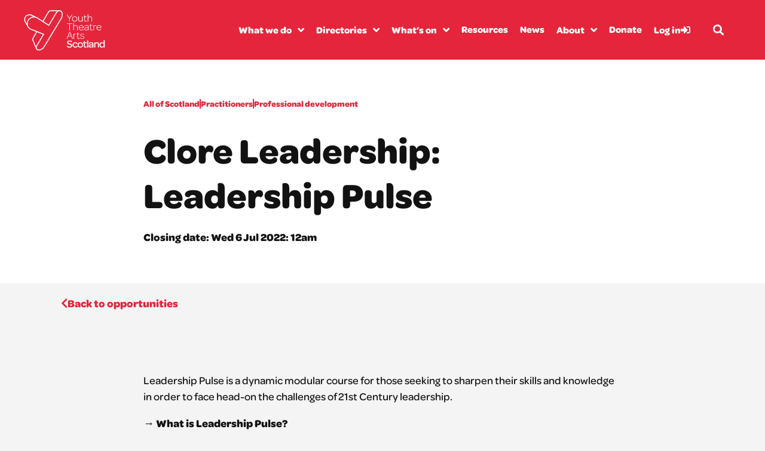

--- FILE ---
content_type: text/html; charset=UTF-8
request_url: https://ytas.org.uk/opportunities/clore-leadership-leadership-pulse/
body_size: 26917
content:
<!doctype html>
<html lang="en-US" prefix="og: https://ogp.me/ns#">
<head>
	<meta charset="UTF-8">
	<meta name="viewport" content="width=device-width, initial-scale=1">
	<link rel="profile" href="https://gmpg.org/xfn/11">
	
<!-- Search Engine Optimization by Rank Math PRO - https://rankmath.com/ -->
<title>Clore Leadership: Leadership Pulse - YTAS</title><style id="rocket-critical-css">@font-face{font-family:"omnes-pro";src:url("https://use.typekit.net/af/fab690/000000000000000077359bed/30/l?primer=7cdcb44be4a7db8877ffa5c0007b8dd865b3bbc383831fe2ea177f62257a9191&fvd=n5&v=3") format("woff2"),url("https://use.typekit.net/af/fab690/000000000000000077359bed/30/d?primer=7cdcb44be4a7db8877ffa5c0007b8dd865b3bbc383831fe2ea177f62257a9191&fvd=n5&v=3") format("woff"),url("https://use.typekit.net/af/fab690/000000000000000077359bed/30/a?primer=7cdcb44be4a7db8877ffa5c0007b8dd865b3bbc383831fe2ea177f62257a9191&fvd=n5&v=3") format("opentype");font-display:swap;font-style:normal;font-weight:500;font-stretch:normal}@font-face{font-family:"omnes-pro";src:url("https://use.typekit.net/af/b7f08e/000000000000000077359bea/30/l?primer=7cdcb44be4a7db8877ffa5c0007b8dd865b3bbc383831fe2ea177f62257a9191&fvd=n8&v=3") format("woff2"),url("https://use.typekit.net/af/b7f08e/000000000000000077359bea/30/d?primer=7cdcb44be4a7db8877ffa5c0007b8dd865b3bbc383831fe2ea177f62257a9191&fvd=n8&v=3") format("woff"),url("https://use.typekit.net/af/b7f08e/000000000000000077359bea/30/a?primer=7cdcb44be4a7db8877ffa5c0007b8dd865b3bbc383831fe2ea177f62257a9191&fvd=n8&v=3") format("opentype");font-display:swap;font-style:normal;font-weight:800;font-stretch:normal}@font-face{font-family:"omnes-pro";src:url("https://use.typekit.net/af/9ebd61/000000000000000077359c26/30/l?primer=7cdcb44be4a7db8877ffa5c0007b8dd865b3bbc383831fe2ea177f62257a9191&fvd=n6&v=3") format("woff2"),url("https://use.typekit.net/af/9ebd61/000000000000000077359c26/30/d?primer=7cdcb44be4a7db8877ffa5c0007b8dd865b3bbc383831fe2ea177f62257a9191&fvd=n6&v=3") format("woff"),url("https://use.typekit.net/af/9ebd61/000000000000000077359c26/30/a?primer=7cdcb44be4a7db8877ffa5c0007b8dd865b3bbc383831fe2ea177f62257a9191&fvd=n6&v=3") format("opentype");font-display:swap;font-style:normal;font-weight:600;font-stretch:normal}.screen-reader-text{clip:rect(1px,1px,1px,1px);height:1px;overflow:hidden;position:absolute!important;width:1px;word-wrap:normal!important}ul{box-sizing:border-box}:root{--wp--preset--font-size--normal:16px;--wp--preset--font-size--huge:42px}.screen-reader-text{border:0;clip:rect(1px,1px,1px,1px);clip-path:inset(50%);height:1px;margin:-1px;overflow:hidden;padding:0;position:absolute;width:1px;word-wrap:normal!important}.jet-listing-dynamic-field{display:flex;align-items:center}.jet-listing-dynamic-field__content{display:block;max-width:100%}.jet-listing-dynamic-field__inline-wrap{display:inline-flex;align-items:center;max-width:100%}html{line-height:1.15;-webkit-text-size-adjust:100%}*,*::before,*::after{box-sizing:border-box}body{margin:0;font-family:-apple-system,BlinkMacSystemFont,"Segoe UI",Roboto,"Helvetica Neue",Arial,"Noto Sans",sans-serif,"Apple Color Emoji","Segoe UI Emoji","Segoe UI Symbol","Noto Color Emoji";font-size:1rem;font-weight:400;line-height:1.5;color:#333333;background-color:#fff;-webkit-font-smoothing:antialiased;-moz-osx-font-smoothing:grayscale}h2{margin-block-start:0.5rem;margin-block-end:1rem;font-family:inherit;font-weight:500;line-height:1.2;color:inherit}h2{font-size:2rem}p{margin-block-start:0;margin-block-end:0.9rem}a{background-color:transparent;text-decoration:none;color:#CC3366}strong{font-weight:bolder}img{border-style:none;height:auto;max-width:100%}label{display:inline-block;line-height:1;vertical-align:middle}button,input{font-family:inherit;font-size:1rem;line-height:1.5;margin:0}input[type=search]{width:100%;border:solid 1px #666666;border-radius:3px;padding:0.5rem 1rem}button,input{overflow:visible}button{text-transform:none}button,[type=button],[type=submit]{width:auto;-webkit-appearance:button}button,[type=submit],[type=button]{display:inline-block;font-weight:400;color:#CC3366;text-align:center;white-space:nowrap;background-color:transparent;border:1px solid #CC3366;padding:0.5rem 1rem;font-size:1rem;border-radius:3px}[type=search]{-webkit-appearance:textfield;outline-offset:-2px}[type=search]::-webkit-search-decoration{-webkit-appearance:none}::-webkit-file-upload-button{-webkit-appearance:button;font:inherit}ul,li{margin-block-start:0;margin-block-end:0;border:0;outline:0;font-size:100%;vertical-align:baseline;background:transparent}html{line-height:1.15;-webkit-text-size-adjust:100%}*,:after,:before{box-sizing:border-box}body{margin:0;font-family:-apple-system,BlinkMacSystemFont,Segoe UI,Roboto,Helvetica Neue,Arial,Noto Sans,sans-serif,Apple Color Emoji,Segoe UI Emoji,Segoe UI Symbol,Noto Color Emoji;font-size:1rem;font-weight:400;line-height:1.5;color:#333;background-color:#fff;-webkit-font-smoothing:antialiased;-moz-osx-font-smoothing:grayscale}h2{margin-block-start:.5rem;margin-block-end:1rem;font-family:inherit;font-weight:500;line-height:1.2;color:inherit}h2{font-size:2rem}p{margin-block-start:0;margin-block-end:.9rem}a{background-color:transparent;text-decoration:none;color:#c36}strong{font-weight:bolder}img{border-style:none;height:auto;max-width:100%}label{display:inline-block;line-height:1;vertical-align:middle}button,input{font-family:inherit;font-size:1rem;line-height:1.5;margin:0}input[type=search]{width:100%;border:1px solid #666;border-radius:3px;padding:.5rem 1rem}button,input{overflow:visible}button{text-transform:none}[type=button],[type=submit],button{width:auto;-webkit-appearance:button}[type=button],[type=submit],button{display:inline-block;font-weight:400;color:#c36;text-align:center;white-space:nowrap;background-color:transparent;border:1px solid #c36;padding:.5rem 1rem;font-size:1rem;border-radius:3px}[type=search]{-webkit-appearance:textfield;outline-offset:-2px}[type=search]::-webkit-search-decoration{-webkit-appearance:none}::-webkit-file-upload-button{-webkit-appearance:button;font:inherit}li,ul{margin-block-start:0;margin-block-end:0;border:0;outline:0;font-size:100%;vertical-align:baseline;background:transparent}.jet-mobile-menu{display:-webkit-box;display:-ms-flexbox;display:flex;-webkit-box-orient:vertical;-webkit-box-direction:normal;-ms-flex-flow:column wrap;flex-flow:column wrap;-webkit-box-pack:start;-ms-flex-pack:start;justify-content:flex-start;-webkit-box-align:stretch;-ms-flex-align:stretch;align-items:stretch}.jet-mobile-menu__refs{display:none}.jet-mega-menu-location{overflow-x:hidden}.screen-reader-text{height:1px;margin:-1px;overflow:hidden;padding:0;position:absolute;top:-10000em;width:1px;clip:rect(0,0,0,0);border:0}.elementor *,.elementor :after,.elementor :before{box-sizing:border-box}.elementor a{box-shadow:none;text-decoration:none}.elementor img{border:none;border-radius:0;box-shadow:none;height:auto;max-width:100%}.elementor-widget-wrap .elementor-element.elementor-widget__width-auto{max-width:100%}.elementor-element{--flex-direction:initial;--flex-wrap:initial;--justify-content:initial;--align-items:initial;--align-content:initial;--gap:initial;--flex-basis:initial;--flex-grow:initial;--flex-shrink:initial;--order:initial;--align-self:initial;align-self:var(--align-self);flex-basis:var(--flex-basis);flex-grow:var(--flex-grow);flex-shrink:var(--flex-shrink);order:var(--order)}:root{--page-title-display:block}.elementor-page-title{display:var(--page-title-display)}.elementor-section{position:relative}.elementor-section .elementor-container{display:flex;margin-left:auto;margin-right:auto;position:relative}@media (max-width:1024px){.elementor-section .elementor-container{flex-wrap:wrap}}.elementor-section.elementor-section-boxed>.elementor-container{max-width:1140px}.elementor-section.elementor-section-items-middle>.elementor-container{align-items:center}.elementor-widget-wrap{align-content:flex-start;flex-wrap:wrap;position:relative;width:100%}.elementor:not(.elementor-bc-flex-widget) .elementor-widget-wrap{display:flex}.elementor-widget-wrap>.elementor-element{width:100%}.elementor-widget{position:relative}.elementor-widget:not(:last-child){margin-bottom:var(--kit-widget-spacing,20px)}.elementor-widget:not(:last-child).elementor-widget__width-auto{margin-bottom:0}.elementor-column{display:flex;min-height:1px;position:relative}.elementor-column-gap-default>.elementor-column>.elementor-element-populated{padding:10px}@media (min-width:768px){.elementor-column.elementor-col-50{width:50%}.elementor-column.elementor-col-100{width:100%}}@media (max-width:767px){.elementor-column{width:100%}}@media (prefers-reduced-motion:no-preference){html{scroll-behavior:smooth}}.elementor-heading-title{line-height:1;margin:0;padding:0}.elementor-button{background-color:#69727d;border-radius:3px;color:#fff;display:inline-block;font-size:15px;line-height:1;padding:12px 24px;fill:#fff;text-align:center}.elementor-button:visited{color:#fff}.elementor-button-content-wrapper{display:flex;flex-direction:row;gap:5px;justify-content:center}.elementor-button-text{display:inline-block}.elementor-button span{text-decoration:inherit}@media (max-width:767px){.elementor .elementor-hidden-mobile{display:none}}@media (min-width:768px) and (max-width:1024px){.elementor .elementor-hidden-tablet{display:none}}@media (min-width:1025px) and (max-width:99999px){.elementor .elementor-hidden-desktop{display:none}}.elementor-widget-image{text-align:center}.elementor-widget-image a{display:inline-block}.elementor-widget-image img{display:inline-block;vertical-align:middle}.elementor-widget .elementor-icon-list-items.elementor-inline-items{display:flex;flex-wrap:wrap;margin-left:-8px;margin-right:-8px}.elementor-widget .elementor-icon-list-items.elementor-inline-items .elementor-inline-item{word-break:break-word}.elementor-widget .elementor-icon-list-items.elementor-inline-items .elementor-icon-list-item{margin-left:8px;margin-right:8px}.elementor-widget .elementor-icon-list-items.elementor-inline-items .elementor-icon-list-item:after{border-bottom:0;border-left-width:1px;border-right:0;border-top:0;border-style:solid;height:100%;left:auto;position:relative;right:auto;right:-8px;width:auto}.elementor-widget .elementor-icon-list-items{list-style-type:none;margin:0;padding:0}.elementor-widget .elementor-icon-list-item{margin:0;padding:0;position:relative}.elementor-widget .elementor-icon-list-item:after{bottom:0;position:absolute;width:100%}.elementor-widget .elementor-icon-list-item{align-items:var(--icon-vertical-align,center);display:flex;font-size:inherit}.elementor-widget:not(.elementor-align-right) .elementor-icon-list-item:after{left:0}.elementor-widget:not(.elementor-align-left) .elementor-icon-list-item:after{right:0}@media (min-width:-1){.elementor-widget:not(.elementor-widescreen-align-right) .elementor-icon-list-item:after{left:0}.elementor-widget:not(.elementor-widescreen-align-left) .elementor-icon-list-item:after{right:0}}@media (max-width:-1){.elementor-widget:not(.elementor-laptop-align-right) .elementor-icon-list-item:after{left:0}.elementor-widget:not(.elementor-laptop-align-left) .elementor-icon-list-item:after{right:0}.elementor-widget:not(.elementor-tablet_extra-align-right) .elementor-icon-list-item:after{left:0}.elementor-widget:not(.elementor-tablet_extra-align-left) .elementor-icon-list-item:after{right:0}}@media (max-width:1024px){.elementor-widget:not(.elementor-tablet-align-right) .elementor-icon-list-item:after{left:0}.elementor-widget:not(.elementor-tablet-align-left) .elementor-icon-list-item:after{right:0}}@media (max-width:-1){.elementor-widget:not(.elementor-mobile_extra-align-right) .elementor-icon-list-item:after{left:0}.elementor-widget:not(.elementor-mobile_extra-align-left) .elementor-icon-list-item:after{right:0}}@media (max-width:767px){.elementor-widget:not(.elementor-mobile-align-right) .elementor-icon-list-item:after{left:0}.elementor-widget:not(.elementor-mobile-align-left) .elementor-icon-list-item:after{right:0}}.elementor .elementor-element ul.elementor-icon-list-items{padding:0}.elementor-icon-list-items .elementor-icon-list-item .elementor-icon-list-text{display:inline-block}.fa,.fas{-moz-osx-font-smoothing:grayscale;-webkit-font-smoothing:antialiased;display:inline-block;font-style:normal;font-variant:normal;text-rendering:auto;line-height:1}.fa-angle-down:before{content:"\f107"}.fa-angle-left:before{content:"\f104"}.fa-angle-right:before{content:"\f105"}.fa-bars:before{content:"\f0c9"}.fa-chevron-left:before{content:"\f053"}.fa-search:before{content:"\f002"}.fa-sign-in-alt:before{content:"\f2f6"}.fa-times:before{content:"\f00d"}@font-face{font-family:"Font Awesome 5 Free";font-style:normal;font-weight:400;font-display:swap;src:url(https://ytas.org.uk/wp-content/plugins/elementor/assets/lib/font-awesome/webfonts/fa-regular-400.eot);src:url(https://ytas.org.uk/wp-content/plugins/elementor/assets/lib/font-awesome/webfonts/fa-regular-400.eot?#iefix) format("embedded-opentype"),url(https://ytas.org.uk/wp-content/plugins/elementor/assets/lib/font-awesome/webfonts/fa-regular-400.woff2) format("woff2"),url(https://ytas.org.uk/wp-content/plugins/elementor/assets/lib/font-awesome/webfonts/fa-regular-400.woff) format("woff"),url(https://ytas.org.uk/wp-content/plugins/elementor/assets/lib/font-awesome/webfonts/fa-regular-400.ttf) format("truetype"),url(https://ytas.org.uk/wp-content/plugins/elementor/assets/lib/font-awesome/webfonts/fa-regular-400.svg#fontawesome) format("svg")}@font-face{font-family:"Font Awesome 5 Free";font-style:normal;font-weight:900;font-display:swap;src:url(https://ytas.org.uk/wp-content/plugins/elementor/assets/lib/font-awesome/webfonts/fa-solid-900.eot);src:url(https://ytas.org.uk/wp-content/plugins/elementor/assets/lib/font-awesome/webfonts/fa-solid-900.eot?#iefix) format("embedded-opentype"),url(https://ytas.org.uk/wp-content/plugins/elementor/assets/lib/font-awesome/webfonts/fa-solid-900.woff2) format("woff2"),url(https://ytas.org.uk/wp-content/plugins/elementor/assets/lib/font-awesome/webfonts/fa-solid-900.woff) format("woff"),url(https://ytas.org.uk/wp-content/plugins/elementor/assets/lib/font-awesome/webfonts/fa-solid-900.ttf) format("truetype"),url(https://ytas.org.uk/wp-content/plugins/elementor/assets/lib/font-awesome/webfonts/fa-solid-900.svg#fontawesome) format("svg")}.fa,.fas{font-family:"Font Awesome 5 Free";font-weight:900}.jet-blocks-icon{display:inline-block;line-height:1;text-align:center}.jet-search{position:relative}.jet-search__label{display:block;flex:1 1 auto;margin:0}.jet-search__form{display:flex;align-items:center;flex:1 1 auto}.jet-search__field{width:100%}.jet-search__field[type=search]{box-sizing:border-box;-webkit-appearance:none;appearance:none}.jet-search__submit{margin-left:10px;display:flex;align-items:center;border:none}.jet-search__popup{visibility:hidden;position:absolute;z-index:2;top:-999em;left:-999em;width:250px;opacity:0}.jet-search__popup-content{display:flex;align-items:center}.jet-search__popup-close{margin-left:10px;border:none}.jet-search__popup--full-screen{position:fixed;top:0;bottom:0;left:0;right:0;z-index:9998;display:flex;align-items:center;justify-content:center;width:auto;padding:30px;background-color:rgba(0,0,0,.7);transform:scale(0)}.jet-search__popup--full-screen.jet-search__popup--move-up-effect .jet-search__form{transform:translateY(-20px)}.jet-search__popup--full-screen .jet-search__popup-content{width:500px;max-width:100%}.jet-search__popup--full-screen .jet-search__popup-close{position:absolute;top:0;right:0;margin:30px}@media (max-width:767px){.jet-search__popup--full-screen .jet-search__popup-close{margin:15px}}.jet-search__popup-trigger-container{display:flex}.jet-search__popup-trigger{border:none}.jet-nav{display:flex;flex-wrap:wrap}.jet-nav .menu-item-has-children{position:relative}.jet-nav .menu-item-link{position:relative;display:flex;justify-content:space-between;align-items:center;padding:5px 10px}.jet-nav .menu-item-link.menu-item-link-top{justify-content:center;padding:8px 15px}.jet-nav .menu-item-link .jet-nav-link-text{display:block}.jet-nav .menu-item .jet-nav-arrow{display:flex;justify-content:center;align-items:center}.jet-nav-arrow{margin-left:10px}.jet-nav__sub{position:absolute;left:0;top:-999em;visibility:hidden;z-index:999;width:200px;background:#fff;opacity:0;transform:translateY(20px)}.jet-nav__sub .menu-item-link-sub .jet-nav-link-text{display:block;width:100%}.jet-nav-wrap{max-width:100%}.elementor-kit-6{--e-global-color-primary:#E5253B;--e-global-color-secondary:#121212;--e-global-color-text:#121212;--e-global-color-accent:#E5253B;--e-global-color-4c11ed1:#751582;--e-global-color-973aada:#0A8754;--e-global-color-d1f3fbc:#E55925;--e-global-color-81ee7d2:#1282A2;--e-global-color-8ebee42:#F4F4F4;--e-global-color-ffec0f9:#8D8D8D;--e-global-color-fe7fb45:#CE1A2F;--e-global-color-d6920ce:#FFFFFF;--e-global-color-d66b5d1:#E1E1E1;--e-global-typography-primary-font-family:"omnes-pro";--e-global-typography-primary-font-weight:bold;--e-global-typography-primary-text-decoration:none;--e-global-typography-secondary-font-family:"omnes-pro";--e-global-typography-secondary-font-weight:400;--e-global-typography-text-font-family:"omnes-pro";--e-global-typography-text-font-weight:600;--e-global-typography-accent-font-family:"omnes-pro";--e-global-typography-accent-font-weight:500;--e-global-typography-4f2de11-font-family:"omnes-pro";color:var(--e-global-color-text);font-family:"omnes-pro",Sans-serif;font-size:18px;font-weight:600;line-height:27px;background-color:var(--e-global-color-8ebee42)}.elementor-kit-6 p{margin-bottom:1em}.elementor-kit-6 a{color:var(--e-global-color-fe7fb45);font-family:"omnes-pro",Sans-serif;font-weight:bold;text-decoration:none}.elementor-kit-6 h2{color:var(--e-global-color-secondary);font-family:"omnes-pro",Sans-serif;font-size:60px;font-weight:bold;line-height:75px}.elementor-kit-6 button,.elementor-kit-6 .elementor-button{font-size:18px;font-weight:bold;line-height:18px;color:var(--e-global-color-d6920ce);background-color:var(--e-global-color-fe7fb45);border-radius:40px 40px 40px 40px;padding:18px 032px 18px 32px}.elementor-kit-6 label{font-weight:bold}.elementor-kit-6 input:not([type="button"]):not([type="submit"]){font-family:"omnes-pro",Sans-serif;font-size:18px;font-weight:600;line-height:27px;color:var(--e-global-color-ffec0f9);border-style:solid;border-width:0px 0px 0px 0px;border-radius:20px 20px 20px 20px;padding:12px 12px 12px 24px}.elementor-section.elementor-section-boxed>.elementor-container{max-width:1080px}.elementor-widget:not(:last-child){margin-block-end:40px}.elementor-element{--widgets-spacing:40px 40px;--widgets-spacing-row:40px;--widgets-spacing-column:40px}@media (max-width:1024px){.elementor-kit-6 h2{font-size:47px;line-height:59px}.elementor-section.elementor-section-boxed>.elementor-container{max-width:1024px}}@media (max-width:767px){.elementor-kit-6 h2{font-size:36px;line-height:44px}.elementor-section.elementor-section-boxed>.elementor-container{max-width:767px}}.fa,.fas{-moz-osx-font-smoothing:grayscale;-webkit-font-smoothing:antialiased;display:inline-block;font-style:normal;font-variant:normal;text-rendering:auto;line-height:1}.fa-angle-down:before{content:"\f107"}.fa-angle-left:before{content:"\f104"}.fa-angle-right:before{content:"\f105"}.fa-bars:before{content:"\f0c9"}.fa-chevron-left:before{content:"\f053"}.fa-search:before{content:"\f002"}.fa-sign-in-alt:before{content:"\f2f6"}.fa-times:before{content:"\f00d"}@font-face{font-family:"Font Awesome 5 Free";font-style:normal;font-weight:400;font-display:swap;src:url(https://ytas.org.uk/wp-content/plugins/elementor/assets/lib/font-awesome/webfonts/fa-regular-400.eot);src:url(https://ytas.org.uk/wp-content/plugins/elementor/assets/lib/font-awesome/webfonts/fa-regular-400.eot?#iefix) format("embedded-opentype"),url(https://ytas.org.uk/wp-content/plugins/elementor/assets/lib/font-awesome/webfonts/fa-regular-400.woff2) format("woff2"),url(https://ytas.org.uk/wp-content/plugins/elementor/assets/lib/font-awesome/webfonts/fa-regular-400.woff) format("woff"),url(https://ytas.org.uk/wp-content/plugins/elementor/assets/lib/font-awesome/webfonts/fa-regular-400.ttf) format("truetype"),url(https://ytas.org.uk/wp-content/plugins/elementor/assets/lib/font-awesome/webfonts/fa-regular-400.svg#fontawesome) format("svg")}@font-face{font-family:"Font Awesome 5 Free";font-style:normal;font-weight:900;font-display:swap;src:url(https://ytas.org.uk/wp-content/plugins/elementor/assets/lib/font-awesome/webfonts/fa-solid-900.eot);src:url(https://ytas.org.uk/wp-content/plugins/elementor/assets/lib/font-awesome/webfonts/fa-solid-900.eot?#iefix) format("embedded-opentype"),url(https://ytas.org.uk/wp-content/plugins/elementor/assets/lib/font-awesome/webfonts/fa-solid-900.woff2) format("woff2"),url(https://ytas.org.uk/wp-content/plugins/elementor/assets/lib/font-awesome/webfonts/fa-solid-900.woff) format("woff"),url(https://ytas.org.uk/wp-content/plugins/elementor/assets/lib/font-awesome/webfonts/fa-solid-900.ttf) format("truetype"),url(https://ytas.org.uk/wp-content/plugins/elementor/assets/lib/font-awesome/webfonts/fa-solid-900.svg#fontawesome) format("svg")}.fa,.fas{font-family:"Font Awesome 5 Free"}.fa,.fas{font-weight:900}.elementor-1514 .elementor-element.elementor-element-2e397e7>.elementor-container{min-height:100px}.elementor-1514 .elementor-element.elementor-element-2e397e7:not(.elementor-motion-effects-element-type-background){background-color:var(--e-global-color-primary)}.elementor-1514 .elementor-element.elementor-element-2e397e7{margin-top:0px;margin-bottom:-100px;padding:0% 4% 0% 3%}.elementor-1514 .elementor-element.elementor-element-1938383.elementor-column.elementor-element[data-element_type="column"]>.elementor-widget-wrap.elementor-element-populated{align-content:center;align-items:center}.elementor-1514 .elementor-element.elementor-element-1938383>.elementor-element-populated{margin:0px 0px 0px 0px;--e-column-margin-right:0px;--e-column-margin-left:0px;padding:0px 0px 0px 0px}.elementor-1514 .elementor-element.elementor-element-1938383{z-index:5}.elementor-1514 .elementor-element.elementor-element-b5797d1{text-align:left}.elementor-1514 .elementor-element.elementor-element-b5797d1 img{width:140px}.elementor-1514 .elementor-element.elementor-element-0dea28f.elementor-column.elementor-element[data-element_type="column"]>.elementor-widget-wrap.elementor-element-populated{align-content:center;align-items:center}.elementor-1514 .elementor-element.elementor-element-0dea28f.elementor-column>.elementor-widget-wrap{justify-content:flex-end}.elementor-1514 .elementor-element.elementor-element-0dea28f>.elementor-element-populated{margin:0px 0px 0px 0px;--e-column-margin-right:0px;--e-column-margin-left:0px;padding:0px 0px 0px 0px}.elementor-1514 .elementor-element.elementor-element-0dea28f{z-index:5}.elementor-1514 .elementor-element.elementor-element-47cf841 .jet-nav--horizontal{justify-content:flex-end;text-align:right}body:not(.rtl) .elementor-1514 .elementor-element.elementor-element-47cf841 .jet-nav--horizontal .jet-nav__sub{text-align:left}.elementor-1514 .elementor-element.elementor-element-47cf841 .menu-item-link-top{color:var(--e-global-color-d6920ce);padding:0px 0px 0px 20px}.elementor-1514 .elementor-element.elementor-element-47cf841 .menu-item-link-top .jet-nav-link-text{font-size:16px;text-decoration:none;line-height:16px}.elementor-1514 .elementor-element.elementor-element-47cf841 .jet-nav__sub{padding:24px 24px 24px 24px}.elementor-1514 .elementor-element.elementor-element-47cf841 .jet-nav--horizontal .jet-nav-depth-0{margin-top:24px}.elementor-1514 .elementor-element.elementor-element-47cf841 .menu-item-link-sub .jet-nav-link-text{font-size:16px;text-decoration:none}.elementor-1514 .elementor-element.elementor-element-47cf841 .menu-item-link-sub{color:var(--e-global-color-secondary);padding:12px 0px 12px 0px}.elementor-1514 .elementor-element.elementor-element-47cf841>.elementor-widget-container{margin:0px 0px 0px 0px;padding:0px 0px 0px 0px}.elementor-1514 .elementor-element.elementor-element-47cf841{width:auto;max-width:auto}.elementor-1514 .elementor-element.elementor-element-715afe5 .elementor-button-content-wrapper{flex-direction:row-reverse}.elementor-1514 .elementor-element.elementor-element-715afe5 .elementor-button .elementor-button-content-wrapper{gap:9px}.elementor-1514 .elementor-element.elementor-element-715afe5 .elementor-button{font-family:"omnes-pro",Sans-serif;font-size:16px;font-weight:bold;text-decoration:none;fill:var(--e-global-color-d6920ce);color:var(--e-global-color-d6920ce);background-color:#E5253B00;border-radius:0px 0px 0px 0px;padding:0px 0px 0px 0px}.elementor-1514 .elementor-element.elementor-element-715afe5>.elementor-widget-container{margin:0px 20px 2px 20px;padding:0px 0px 0px 0px}.elementor-1514 .elementor-element.elementor-element-715afe5{width:auto;max-width:auto}.elementor-1514 .elementor-element.elementor-element-887821b .jet-search__field{background-color:var(--e-global-color-d6920ce)}.elementor-1514 .elementor-element.elementor-element-887821b .jet-search__submit{background-color:var(--e-global-color-text);color:var(--e-global-color-8ebee42)}.elementor-1514 .elementor-element.elementor-element-887821b .jet-search__popup-trigger{background-color:#FFFFFF00;color:var(--e-global-color-d6920ce);padding:2px 2px 2px 2px}.elementor-1514 .elementor-element.elementor-element-887821b .jet-search__popup-close{background-color:var(--e-global-color-d6920ce);color:var(--e-global-color-text);margin:20px 0px 0px 0px}.elementor-1514 .elementor-element.elementor-element-887821b{width:auto;max-width:auto}.elementor-1514 .elementor-element.elementor-element-3358ce7{width:auto;max-width:auto}.elementor-location-header:before{content:"";display:table;clear:both}@media (min-width:768px){.elementor-1514 .elementor-element.elementor-element-1938383{width:14%}.elementor-1514 .elementor-element.elementor-element-0dea28f{width:86%}}@media (max-width:1024px) and (min-width:768px){.elementor-1514 .elementor-element.elementor-element-1938383{width:25%}.elementor-1514 .elementor-element.elementor-element-0dea28f{width:75%}}@media (max-width:767px){.elementor-1514 .elementor-element.elementor-element-2e397e7{padding:0% 5% 0% 5%}.elementor-1514 .elementor-element.elementor-element-1938383{width:50%}.elementor-1514 .elementor-element.elementor-element-0dea28f{width:50%}}.elementor-1514 .elementor-element.elementor-element-2e397e7 a{text-decoration:none}.elementor-location-header:before{content:"";display:table;clear:both}.elementor-1173 .elementor-element.elementor-element-997a919:not(.elementor-motion-effects-element-type-background){background-color:var(--e-global-color-d6920ce)}.elementor-1173 .elementor-element.elementor-element-997a919>.elementor-container{max-width:800px}.elementor-1173 .elementor-element.elementor-element-997a919{margin-top:100px;margin-bottom:0px;padding:5% 8% 5% 8%}.elementor-1173 .elementor-element.elementor-element-4c0fbf3>.elementor-widget-wrap>.elementor-widget:not(.elementor-widget__width-auto):not(.elementor-widget__width-initial):not(:last-child):not(.elementor-absolute){margin-bottom:20px}.elementor-1173 .elementor-element.elementor-element-4c0fbf3>.elementor-element-populated{margin:0px 0px 0px 0px;--e-column-margin-right:0px;--e-column-margin-left:0px;padding:0px 0px 0px 0px}.elementor-1173 .elementor-element.elementor-element-a9ff140 .elementor-icon-list-item:not(:last-child):after{content:"";height:16px;border-color:var(--e-global-color-primary)}.elementor-1173 .elementor-element.elementor-element-a9ff140 .elementor-icon-list-items.elementor-inline-items .elementor-icon-list-item:not(:last-child):after{border-left-style:solid}.elementor-1173 .elementor-element.elementor-element-a9ff140 .elementor-inline-items .elementor-icon-list-item:not(:last-child):after{border-left-width:2px}.elementor-1173 .elementor-element.elementor-element-a9ff140 .elementor-icon-list-text{color:var(--e-global-color-primary)}.elementor-1173 .elementor-element.elementor-element-a9ff140 .elementor-icon-list-item{font-family:"omnes-pro",Sans-serif;font-size:14px;font-weight:bold;text-decoration:none;line-height:20px}.elementor-1173 .elementor-element.elementor-element-ab05098>.elementor-widget-container{margin:10px 0px 0px 0px;padding:0px 0px 0px 0px}.elementor-1173 .elementor-element.elementor-element-9429376{width:auto;max-width:auto}.elementor-1173 .elementor-element.elementor-element-9429376>.elementor-widget-container{margin:0px 4px 0px 0px;padding:0px 0px 0px 0px}.elementor-1173 .elementor-element.elementor-element-9429376 .jet-listing-dynamic-field__content{font-family:var(--e-global-typography-primary-font-family),Sans-serif;font-weight:var(--e-global-typography-primary-font-weight);text-decoration:var(--e-global-typography-primary-text-decoration);text-align:left}.elementor-1173 .elementor-element.elementor-element-9429376 .jet-listing-dynamic-field .jet-listing-dynamic-field__inline-wrap{width:auto}.elementor-1173 .elementor-element.elementor-element-9429376 .jet-listing-dynamic-field .jet-listing-dynamic-field__content{width:auto}.elementor-1173 .elementor-element.elementor-element-9429376 .jet-listing-dynamic-field{justify-content:flex-start}.elementor-1173 .elementor-element.elementor-element-a7d9515{margin-top:020px;margin-bottom:0px;padding:0% 8% 0% 8%}.elementor-1173 .elementor-element.elementor-element-cc86fec>.elementor-element-populated{margin:0px 0px 0px 0px;--e-column-margin-right:0px;--e-column-margin-left:0px;padding:0px 0px 0px 0px}.elementor-1173 .elementor-element.elementor-element-5cf4217 .elementor-button{background-color:#F4F4F400;font-family:var(--e-global-typography-primary-font-family),Sans-serif;font-weight:var(--e-global-typography-primary-font-weight);text-decoration:var(--e-global-typography-primary-text-decoration);fill:var(--e-global-color-primary);color:var(--e-global-color-primary);padding:0px 0px 0px 0px}.elementor-1173 .elementor-element.elementor-element-5cf4217 .elementor-button-content-wrapper{flex-direction:row}.elementor-1173 .elementor-element.elementor-element-5cf4217 .elementor-button .elementor-button-content-wrapper{gap:12px}.elementor-1173 .elementor-element.elementor-element-b765247>.elementor-container{max-width:800px}.elementor-1173 .elementor-element.elementor-element-b765247{margin-top:0px;margin-bottom:0px;padding:8% 8% 8% 8%}.elementor-1173 .elementor-element.elementor-element-27614ff>.elementor-widget-wrap>.elementor-widget:not(.elementor-widget__width-auto):not(.elementor-widget__width-initial):not(:last-child):not(.elementor-absolute){margin-bottom:20px}.elementor-1173 .elementor-element.elementor-element-27614ff>.elementor-element-populated{margin:0px 0px 0px 0px;--e-column-margin-right:0px;--e-column-margin-left:0px;padding:0px 0px 0px 0px}@media (max-width:1024px){.elementor-1173 .elementor-element.elementor-element-a9ff140 .elementor-icon-list-items.elementor-inline-items .elementor-icon-list-item{margin-right:calc(10px/2);margin-left:calc(10px/2)}.elementor-1173 .elementor-element.elementor-element-a9ff140 .elementor-icon-list-items.elementor-inline-items{margin-right:calc(-10px/2);margin-left:calc(-10px/2)}body:not(.rtl) .elementor-1173 .elementor-element.elementor-element-a9ff140 .elementor-icon-list-items.elementor-inline-items .elementor-icon-list-item:after{right:calc(-10px/2)}.elementor-1173 .elementor-element.elementor-element-a9ff140 .elementor-icon-list-item{font-size:14px;line-height:20px}}@media (max-width:767px){.elementor-1173 .elementor-element.elementor-element-997a919{padding:010% 8% 10% 8%}.elementor-1173 .elementor-element.elementor-element-b765247{padding:010% 8% 10% 8%}}</style><link rel="preload" href="https://ytas.org.uk/wp-content/cache/min/1/349d4c2687fb258256a2e342db223c70.css" data-rocket-async="style" as="style" onload="this.onload=null;this.rel='stylesheet'" media="all" data-minify="1" />
<meta name="description" content="Leadership Pulse is a dynamic modular course for those seeking to sharpen their skills and knowledge in order to face head-on the challenges of 21st Century"/>
<meta name="robots" content="follow, index, max-snippet:-1, max-video-preview:-1, max-image-preview:large"/>
<link rel="canonical" href="https://ytas.org.uk/opportunities/clore-leadership-leadership-pulse/" />
<meta property="og:locale" content="en_US" />
<meta property="og:type" content="article" />
<meta property="og:title" content="Clore Leadership: Leadership Pulse - YTAS" />
<meta property="og:description" content="Leadership Pulse is a dynamic modular course for those seeking to sharpen their skills and knowledge in order to face head-on the challenges of 21st Century" />
<meta property="og:url" content="https://ytas.org.uk/opportunities/clore-leadership-leadership-pulse/" />
<meta property="og:site_name" content="YTAS" />
<meta property="og:updated_time" content="2022-06-08T15:30:16+00:00" />
<meta property="og:image" content="https://ytas.org.uk/wp-content/uploads/2021/11/YTAS_Logo_Square.jpg" />
<meta property="og:image:secure_url" content="https://ytas.org.uk/wp-content/uploads/2021/11/YTAS_Logo_Square.jpg" />
<meta property="og:image:width" content="1080" />
<meta property="og:image:height" content="1080" />
<meta property="og:image:alt" content="Clore Leadership: Leadership Pulse" />
<meta property="og:image:type" content="image/jpeg" />
<meta name="twitter:card" content="summary_large_image" />
<meta name="twitter:title" content="Clore Leadership: Leadership Pulse - YTAS" />
<meta name="twitter:description" content="Leadership Pulse is a dynamic modular course for those seeking to sharpen their skills and knowledge in order to face head-on the challenges of 21st Century" />
<meta name="twitter:image" content="https://ytas.org.uk/wp-content/uploads/2021/11/YTAS_Logo_Square.jpg" />
<script type="application/ld+json" class="rank-math-schema-pro">{"@context":"https://schema.org","@graph":[{"@type":"BreadcrumbList","@id":"https://ytas.org.uk/opportunities/clore-leadership-leadership-pulse/#breadcrumb","itemListElement":[{"@type":"ListItem","position":"1","item":{"@id":"https://ytasprod.wpengine.com","name":"Home"}},{"@type":"ListItem","position":"2","item":{"@id":"https://ytas.org.uk/opportunities/clore-leadership-leadership-pulse/","name":"Clore Leadership: Leadership Pulse"}}]}]}</script>
<!-- /Rank Math WordPress SEO plugin -->

<link rel="alternate" type="application/rss+xml" title="YTAS &raquo; Feed" href="https://ytas.org.uk/feed/" />
<link rel="alternate" type="application/rss+xml" title="YTAS &raquo; Comments Feed" href="https://ytas.org.uk/comments/feed/" />
<link rel="alternate" title="oEmbed (JSON)" type="application/json+oembed" href="https://ytas.org.uk/wp-json/oembed/1.0/embed?url=https%3A%2F%2Fytas.org.uk%2Fopportunities%2Fclore-leadership-leadership-pulse%2F" />
<link rel="alternate" title="oEmbed (XML)" type="text/xml+oembed" href="https://ytas.org.uk/wp-json/oembed/1.0/embed?url=https%3A%2F%2Fytas.org.uk%2Fopportunities%2Fclore-leadership-leadership-pulse%2F&#038;format=xml" />
<style id='wp-img-auto-sizes-contain-inline-css'>
img:is([sizes=auto i],[sizes^="auto," i]){contain-intrinsic-size:3000px 1500px}
/*# sourceURL=wp-img-auto-sizes-contain-inline-css */
</style>


<style id='wp-emoji-styles-inline-css'>

	img.wp-smiley, img.emoji {
		display: inline !important;
		border: none !important;
		box-shadow: none !important;
		height: 1em !important;
		width: 1em !important;
		margin: 0 0.07em !important;
		vertical-align: -0.1em !important;
		background: none !important;
		padding: 0 !important;
	}
/*# sourceURL=wp-emoji-styles-inline-css */
</style>



<style id='global-styles-inline-css'>
:root{--wp--preset--aspect-ratio--square: 1;--wp--preset--aspect-ratio--4-3: 4/3;--wp--preset--aspect-ratio--3-4: 3/4;--wp--preset--aspect-ratio--3-2: 3/2;--wp--preset--aspect-ratio--2-3: 2/3;--wp--preset--aspect-ratio--16-9: 16/9;--wp--preset--aspect-ratio--9-16: 9/16;--wp--preset--color--black: #000000;--wp--preset--color--cyan-bluish-gray: #abb8c3;--wp--preset--color--white: #ffffff;--wp--preset--color--pale-pink: #f78da7;--wp--preset--color--vivid-red: #cf2e2e;--wp--preset--color--luminous-vivid-orange: #ff6900;--wp--preset--color--luminous-vivid-amber: #fcb900;--wp--preset--color--light-green-cyan: #7bdcb5;--wp--preset--color--vivid-green-cyan: #00d084;--wp--preset--color--pale-cyan-blue: #8ed1fc;--wp--preset--color--vivid-cyan-blue: #0693e3;--wp--preset--color--vivid-purple: #9b51e0;--wp--preset--gradient--vivid-cyan-blue-to-vivid-purple: linear-gradient(135deg,rgb(6,147,227) 0%,rgb(155,81,224) 100%);--wp--preset--gradient--light-green-cyan-to-vivid-green-cyan: linear-gradient(135deg,rgb(122,220,180) 0%,rgb(0,208,130) 100%);--wp--preset--gradient--luminous-vivid-amber-to-luminous-vivid-orange: linear-gradient(135deg,rgb(252,185,0) 0%,rgb(255,105,0) 100%);--wp--preset--gradient--luminous-vivid-orange-to-vivid-red: linear-gradient(135deg,rgb(255,105,0) 0%,rgb(207,46,46) 100%);--wp--preset--gradient--very-light-gray-to-cyan-bluish-gray: linear-gradient(135deg,rgb(238,238,238) 0%,rgb(169,184,195) 100%);--wp--preset--gradient--cool-to-warm-spectrum: linear-gradient(135deg,rgb(74,234,220) 0%,rgb(151,120,209) 20%,rgb(207,42,186) 40%,rgb(238,44,130) 60%,rgb(251,105,98) 80%,rgb(254,248,76) 100%);--wp--preset--gradient--blush-light-purple: linear-gradient(135deg,rgb(255,206,236) 0%,rgb(152,150,240) 100%);--wp--preset--gradient--blush-bordeaux: linear-gradient(135deg,rgb(254,205,165) 0%,rgb(254,45,45) 50%,rgb(107,0,62) 100%);--wp--preset--gradient--luminous-dusk: linear-gradient(135deg,rgb(255,203,112) 0%,rgb(199,81,192) 50%,rgb(65,88,208) 100%);--wp--preset--gradient--pale-ocean: linear-gradient(135deg,rgb(255,245,203) 0%,rgb(182,227,212) 50%,rgb(51,167,181) 100%);--wp--preset--gradient--electric-grass: linear-gradient(135deg,rgb(202,248,128) 0%,rgb(113,206,126) 100%);--wp--preset--gradient--midnight: linear-gradient(135deg,rgb(2,3,129) 0%,rgb(40,116,252) 100%);--wp--preset--font-size--small: 13px;--wp--preset--font-size--medium: 20px;--wp--preset--font-size--large: 36px;--wp--preset--font-size--x-large: 42px;--wp--preset--spacing--20: 0.44rem;--wp--preset--spacing--30: 0.67rem;--wp--preset--spacing--40: 1rem;--wp--preset--spacing--50: 1.5rem;--wp--preset--spacing--60: 2.25rem;--wp--preset--spacing--70: 3.38rem;--wp--preset--spacing--80: 5.06rem;--wp--preset--shadow--natural: 6px 6px 9px rgba(0, 0, 0, 0.2);--wp--preset--shadow--deep: 12px 12px 50px rgba(0, 0, 0, 0.4);--wp--preset--shadow--sharp: 6px 6px 0px rgba(0, 0, 0, 0.2);--wp--preset--shadow--outlined: 6px 6px 0px -3px rgb(255, 255, 255), 6px 6px rgb(0, 0, 0);--wp--preset--shadow--crisp: 6px 6px 0px rgb(0, 0, 0);}:root { --wp--style--global--content-size: 800px;--wp--style--global--wide-size: 1200px; }:where(body) { margin: 0; }.wp-site-blocks > .alignleft { float: left; margin-right: 2em; }.wp-site-blocks > .alignright { float: right; margin-left: 2em; }.wp-site-blocks > .aligncenter { justify-content: center; margin-left: auto; margin-right: auto; }:where(.wp-site-blocks) > * { margin-block-start: 24px; margin-block-end: 0; }:where(.wp-site-blocks) > :first-child { margin-block-start: 0; }:where(.wp-site-blocks) > :last-child { margin-block-end: 0; }:root { --wp--style--block-gap: 24px; }:root :where(.is-layout-flow) > :first-child{margin-block-start: 0;}:root :where(.is-layout-flow) > :last-child{margin-block-end: 0;}:root :where(.is-layout-flow) > *{margin-block-start: 24px;margin-block-end: 0;}:root :where(.is-layout-constrained) > :first-child{margin-block-start: 0;}:root :where(.is-layout-constrained) > :last-child{margin-block-end: 0;}:root :where(.is-layout-constrained) > *{margin-block-start: 24px;margin-block-end: 0;}:root :where(.is-layout-flex){gap: 24px;}:root :where(.is-layout-grid){gap: 24px;}.is-layout-flow > .alignleft{float: left;margin-inline-start: 0;margin-inline-end: 2em;}.is-layout-flow > .alignright{float: right;margin-inline-start: 2em;margin-inline-end: 0;}.is-layout-flow > .aligncenter{margin-left: auto !important;margin-right: auto !important;}.is-layout-constrained > .alignleft{float: left;margin-inline-start: 0;margin-inline-end: 2em;}.is-layout-constrained > .alignright{float: right;margin-inline-start: 2em;margin-inline-end: 0;}.is-layout-constrained > .aligncenter{margin-left: auto !important;margin-right: auto !important;}.is-layout-constrained > :where(:not(.alignleft):not(.alignright):not(.alignfull)){max-width: var(--wp--style--global--content-size);margin-left: auto !important;margin-right: auto !important;}.is-layout-constrained > .alignwide{max-width: var(--wp--style--global--wide-size);}body .is-layout-flex{display: flex;}.is-layout-flex{flex-wrap: wrap;align-items: center;}.is-layout-flex > :is(*, div){margin: 0;}body .is-layout-grid{display: grid;}.is-layout-grid > :is(*, div){margin: 0;}body{padding-top: 0px;padding-right: 0px;padding-bottom: 0px;padding-left: 0px;}a:where(:not(.wp-element-button)){text-decoration: underline;}:root :where(.wp-element-button, .wp-block-button__link){background-color: #32373c;border-width: 0;color: #fff;font-family: inherit;font-size: inherit;font-style: inherit;font-weight: inherit;letter-spacing: inherit;line-height: inherit;padding-top: calc(0.667em + 2px);padding-right: calc(1.333em + 2px);padding-bottom: calc(0.667em + 2px);padding-left: calc(1.333em + 2px);text-decoration: none;text-transform: inherit;}.has-black-color{color: var(--wp--preset--color--black) !important;}.has-cyan-bluish-gray-color{color: var(--wp--preset--color--cyan-bluish-gray) !important;}.has-white-color{color: var(--wp--preset--color--white) !important;}.has-pale-pink-color{color: var(--wp--preset--color--pale-pink) !important;}.has-vivid-red-color{color: var(--wp--preset--color--vivid-red) !important;}.has-luminous-vivid-orange-color{color: var(--wp--preset--color--luminous-vivid-orange) !important;}.has-luminous-vivid-amber-color{color: var(--wp--preset--color--luminous-vivid-amber) !important;}.has-light-green-cyan-color{color: var(--wp--preset--color--light-green-cyan) !important;}.has-vivid-green-cyan-color{color: var(--wp--preset--color--vivid-green-cyan) !important;}.has-pale-cyan-blue-color{color: var(--wp--preset--color--pale-cyan-blue) !important;}.has-vivid-cyan-blue-color{color: var(--wp--preset--color--vivid-cyan-blue) !important;}.has-vivid-purple-color{color: var(--wp--preset--color--vivid-purple) !important;}.has-black-background-color{background-color: var(--wp--preset--color--black) !important;}.has-cyan-bluish-gray-background-color{background-color: var(--wp--preset--color--cyan-bluish-gray) !important;}.has-white-background-color{background-color: var(--wp--preset--color--white) !important;}.has-pale-pink-background-color{background-color: var(--wp--preset--color--pale-pink) !important;}.has-vivid-red-background-color{background-color: var(--wp--preset--color--vivid-red) !important;}.has-luminous-vivid-orange-background-color{background-color: var(--wp--preset--color--luminous-vivid-orange) !important;}.has-luminous-vivid-amber-background-color{background-color: var(--wp--preset--color--luminous-vivid-amber) !important;}.has-light-green-cyan-background-color{background-color: var(--wp--preset--color--light-green-cyan) !important;}.has-vivid-green-cyan-background-color{background-color: var(--wp--preset--color--vivid-green-cyan) !important;}.has-pale-cyan-blue-background-color{background-color: var(--wp--preset--color--pale-cyan-blue) !important;}.has-vivid-cyan-blue-background-color{background-color: var(--wp--preset--color--vivid-cyan-blue) !important;}.has-vivid-purple-background-color{background-color: var(--wp--preset--color--vivid-purple) !important;}.has-black-border-color{border-color: var(--wp--preset--color--black) !important;}.has-cyan-bluish-gray-border-color{border-color: var(--wp--preset--color--cyan-bluish-gray) !important;}.has-white-border-color{border-color: var(--wp--preset--color--white) !important;}.has-pale-pink-border-color{border-color: var(--wp--preset--color--pale-pink) !important;}.has-vivid-red-border-color{border-color: var(--wp--preset--color--vivid-red) !important;}.has-luminous-vivid-orange-border-color{border-color: var(--wp--preset--color--luminous-vivid-orange) !important;}.has-luminous-vivid-amber-border-color{border-color: var(--wp--preset--color--luminous-vivid-amber) !important;}.has-light-green-cyan-border-color{border-color: var(--wp--preset--color--light-green-cyan) !important;}.has-vivid-green-cyan-border-color{border-color: var(--wp--preset--color--vivid-green-cyan) !important;}.has-pale-cyan-blue-border-color{border-color: var(--wp--preset--color--pale-cyan-blue) !important;}.has-vivid-cyan-blue-border-color{border-color: var(--wp--preset--color--vivid-cyan-blue) !important;}.has-vivid-purple-border-color{border-color: var(--wp--preset--color--vivid-purple) !important;}.has-vivid-cyan-blue-to-vivid-purple-gradient-background{background: var(--wp--preset--gradient--vivid-cyan-blue-to-vivid-purple) !important;}.has-light-green-cyan-to-vivid-green-cyan-gradient-background{background: var(--wp--preset--gradient--light-green-cyan-to-vivid-green-cyan) !important;}.has-luminous-vivid-amber-to-luminous-vivid-orange-gradient-background{background: var(--wp--preset--gradient--luminous-vivid-amber-to-luminous-vivid-orange) !important;}.has-luminous-vivid-orange-to-vivid-red-gradient-background{background: var(--wp--preset--gradient--luminous-vivid-orange-to-vivid-red) !important;}.has-very-light-gray-to-cyan-bluish-gray-gradient-background{background: var(--wp--preset--gradient--very-light-gray-to-cyan-bluish-gray) !important;}.has-cool-to-warm-spectrum-gradient-background{background: var(--wp--preset--gradient--cool-to-warm-spectrum) !important;}.has-blush-light-purple-gradient-background{background: var(--wp--preset--gradient--blush-light-purple) !important;}.has-blush-bordeaux-gradient-background{background: var(--wp--preset--gradient--blush-bordeaux) !important;}.has-luminous-dusk-gradient-background{background: var(--wp--preset--gradient--luminous-dusk) !important;}.has-pale-ocean-gradient-background{background: var(--wp--preset--gradient--pale-ocean) !important;}.has-electric-grass-gradient-background{background: var(--wp--preset--gradient--electric-grass) !important;}.has-midnight-gradient-background{background: var(--wp--preset--gradient--midnight) !important;}.has-small-font-size{font-size: var(--wp--preset--font-size--small) !important;}.has-medium-font-size{font-size: var(--wp--preset--font-size--medium) !important;}.has-large-font-size{font-size: var(--wp--preset--font-size--large) !important;}.has-x-large-font-size{font-size: var(--wp--preset--font-size--x-large) !important;}
:root :where(.wp-block-pullquote){font-size: 1.5em;line-height: 1.6;}
/*# sourceURL=global-styles-inline-css */
</style>
































<script src="https://ytas.org.uk/wp-includes/js/jquery/jquery.min.js?ver=3.7.1" id="jquery-core-js"></script>
<script src="https://ytas.org.uk/wp-includes/js/jquery/jquery-migrate.min.js?ver=3.4.1" id="jquery-migrate-js"></script>
<script src="https://ytas.org.uk/wp-includes/js/imagesloaded.min.js?ver=6.9" id="imagesLoaded-js"></script>
<script src="https://ytas.org.uk/wp-content/plugins/elementor/assets/lib/font-awesome/js/v4-shims.min.js?ver=3.33.6" id="font-awesome-4-shim-js"></script>
<link rel="https://api.w.org/" href="https://ytas.org.uk/wp-json/" /><link rel="alternate" title="JSON" type="application/json" href="https://ytas.org.uk/wp-json/wp/v2/opportunities/13332" /><link rel="EditURI" type="application/rsd+xml" title="RSD" href="https://ytas.org.uk/xmlrpc.php?rsd" />
<link rel='shortlink' href='https://ytas.org.uk/?p=13332' />
<meta name="generator" content="auto-sizes 1.7.0">
<meta name="generator" content="webp-uploads 2.6.0">
<meta name="generator" content="Elementor 3.33.6; settings: css_print_method-external, google_font-enabled, font_display-auto">
			<style>
				.e-con.e-parent:nth-of-type(n+4):not(.e-lazyloaded):not(.e-no-lazyload),
				.e-con.e-parent:nth-of-type(n+4):not(.e-lazyloaded):not(.e-no-lazyload) * {
					background-image: none !important;
				}
				@media screen and (max-height: 1024px) {
					.e-con.e-parent:nth-of-type(n+3):not(.e-lazyloaded):not(.e-no-lazyload),
					.e-con.e-parent:nth-of-type(n+3):not(.e-lazyloaded):not(.e-no-lazyload) * {
						background-image: none !important;
					}
				}
				@media screen and (max-height: 640px) {
					.e-con.e-parent:nth-of-type(n+2):not(.e-lazyloaded):not(.e-no-lazyload),
					.e-con.e-parent:nth-of-type(n+2):not(.e-lazyloaded):not(.e-no-lazyload) * {
						background-image: none !important;
					}
				}
			</style>
			<script id="google_gtagjs" src="https://www.googletagmanager.com/gtag/js?id=G-XGPEGTBYXQ" async></script>
<script id="google_gtagjs-inline">
window.dataLayer = window.dataLayer || [];function gtag(){dataLayer.push(arguments);}gtag('js', new Date());gtag('config', 'G-XGPEGTBYXQ', {} );
</script>
<link rel="icon" href="https://ytas.org.uk/wp-content/uploads/2022/01/cropped-ytas-favicon-32x32.png" sizes="32x32" />
<link rel="icon" href="https://ytas.org.uk/wp-content/uploads/2022/01/cropped-ytas-favicon-192x192.png" sizes="192x192" />
<link rel="apple-touch-icon" href="https://ytas.org.uk/wp-content/uploads/2022/01/cropped-ytas-favicon-180x180.png" />
<meta name="msapplication-TileImage" content="https://ytas.org.uk/wp-content/uploads/2022/01/cropped-ytas-favicon-270x270.png" />
<noscript><style id="rocket-lazyload-nojs-css">.rll-youtube-player, [data-lazy-src]{display:none !important;}</style></noscript><script>
/*! loadCSS rel=preload polyfill. [c]2017 Filament Group, Inc. MIT License */
(function(w){"use strict";if(!w.loadCSS){w.loadCSS=function(){}}
var rp=loadCSS.relpreload={};rp.support=(function(){var ret;try{ret=w.document.createElement("link").relList.supports("preload")}catch(e){ret=!1}
return function(){return ret}})();rp.bindMediaToggle=function(link){var finalMedia=link.media||"all";function enableStylesheet(){link.media=finalMedia}
if(link.addEventListener){link.addEventListener("load",enableStylesheet)}else if(link.attachEvent){link.attachEvent("onload",enableStylesheet)}
setTimeout(function(){link.rel="stylesheet";link.media="only x"});setTimeout(enableStylesheet,3000)};rp.poly=function(){if(rp.support()){return}
var links=w.document.getElementsByTagName("link");for(var i=0;i<links.length;i++){var link=links[i];if(link.rel==="preload"&&link.getAttribute("as")==="style"&&!link.getAttribute("data-loadcss")){link.setAttribute("data-loadcss",!0);rp.bindMediaToggle(link)}}};if(!rp.support()){rp.poly();var run=w.setInterval(rp.poly,500);if(w.addEventListener){w.addEventListener("load",function(){rp.poly();w.clearInterval(run)})}else if(w.attachEvent){w.attachEvent("onload",function(){rp.poly();w.clearInterval(run)})}}
if(typeof exports!=="undefined"){exports.loadCSS=loadCSS}
else{w.loadCSS=loadCSS}}(typeof global!=="undefined"?global:this))
</script></head>
<body class="wp-singular opportunities-template-default single single-opportunities postid-13332 wp-custom-logo wp-embed-responsive wp-theme-hello-elementor wp-child-theme-hello-elementor-child-main hello-elementor-default jet-mega-menu-location elementor-default elementor-kit-6 elementor-page-1173">


<a class="skip-link screen-reader-text" href="#content">Skip to content</a>

		<header data-elementor-type="header" data-elementor-id="1514" class="elementor elementor-1514 elementor-location-header" data-elementor-post-type="elementor_library">
					<section class="elementor-section elementor-top-section elementor-element elementor-element-2e397e7 elementor-section-height-min-height elementor-section-full_width elementor-section-height-default elementor-section-items-middle" data-id="2e397e7" data-element_type="section" data-settings="{&quot;background_background&quot;:&quot;classic&quot;}">
						<div class="elementor-container elementor-column-gap-default">
					<div class="elementor-column elementor-col-50 elementor-top-column elementor-element elementor-element-1938383" data-id="1938383" data-element_type="column">
			<div class="elementor-widget-wrap elementor-element-populated">
						<div class="elementor-element elementor-element-b5797d1 elementor-widget elementor-widget-theme-site-logo elementor-widget-image" data-id="b5797d1" data-element_type="widget" data-widget_type="theme-site-logo.default">
				<div class="elementor-widget-container">
											<a href="https://ytas.org.uk">
			<img width="227" height="114" src="data:image/svg+xml,%3Csvg%20xmlns='http://www.w3.org/2000/svg'%20viewBox='0%200%20227%20114'%3E%3C/svg%3E" class="attachment-full size-full wp-image-136" alt="YTAS logo" data-lazy-src="https://ytas.org.uk/wp-content/uploads/2021/10/logo.png" /><noscript><img width="227" height="114" src="https://ytas.org.uk/wp-content/uploads/2021/10/logo.png" class="attachment-full size-full wp-image-136" alt="YTAS logo" /></noscript>				</a>
											</div>
				</div>
					</div>
		</div>
				<div class="elementor-column elementor-col-50 elementor-top-column elementor-element elementor-element-0dea28f" data-id="0dea28f" data-element_type="column">
			<div class="elementor-widget-wrap elementor-element-populated">
						<div class="elementor-element elementor-element-47cf841 jet-nav-align-flex-end elementor-widget__width-auto elementor-hidden-tablet elementor-hidden-mobile elementor-widget elementor-widget-jet-nav-menu" data-id="47cf841" data-element_type="widget" data-widget_type="jet-nav-menu.default">
				<div class="elementor-widget-container">
					<nav class="jet-nav-wrap m-layout-mobile"><div class="menu-main-menu-container"><div class="jet-nav m-layout-mobile jet-nav--horizontal"><div class="menu-item menu-item-type-post_type menu-item-object-page menu-item-has-children jet-nav__item-419 jet-nav__item"><a href="https://ytas.org.uk/what-we-do/" class="menu-item-link menu-item-link-depth-0 menu-item-link-top"><span class="jet-nav-link-text">What we do</span><div class="jet-nav-arrow"><i aria-hidden="true" class="fa fa-angle-down"></i></div></a>
<div  class="jet-nav__sub jet-nav-depth-0">
	<div class="menu-item menu-item-type-post_type menu-item-object-page jet-nav__item-15931 jet-nav__item jet-nav-item-sub"><a href="https://ytas.org.uk/sector-support/" class="menu-item-link menu-item-link-depth-1 menu-item-link-sub"><span class="jet-nav-link-text">Sector Support</span></a></div>
	<div class="menu-item menu-item-type-post_type menu-item-object-page jet-nav__item-741 jet-nav__item jet-nav-item-sub"><a href="https://ytas.org.uk/what-we-do/projects/" class="menu-item-link menu-item-link-depth-1 menu-item-link-sub"><span class="jet-nav-link-text">Projects</span></a></div>
	<div class="menu-item menu-item-type-post_type menu-item-object-page jet-nav__item-740 jet-nav__item jet-nav-item-sub"><a href="https://ytas.org.uk/what-we-do/grants-and-funding/" class="menu-item-link menu-item-link-depth-1 menu-item-link-sub"><span class="jet-nav-link-text">Grant-making</span></a></div>
	<div class="menu-item menu-item-type-post_type menu-item-object-page jet-nav__item-15932 jet-nav__item jet-nav-item-sub"><a href="https://ytas.org.uk/research/" class="menu-item-link menu-item-link-depth-1 menu-item-link-sub"><span class="jet-nav-link-text">Research</span></a></div>
	<div class="menu-item menu-item-type-post_type menu-item-object-page jet-nav__item-17124 jet-nav__item jet-nav-item-sub"><a href="https://ytas.org.uk/what-we-do/advocacy/" class="menu-item-link menu-item-link-depth-1 menu-item-link-sub"><span class="jet-nav-link-text">Advocacy</span></a></div>
</div>
</div>
<div class="menu-item menu-item-type-post_type menu-item-object-page menu-item-has-children jet-nav__item-418 jet-nav__item"><a href="https://ytas.org.uk/directories/" class="menu-item-link menu-item-link-depth-0 menu-item-link-top"><span class="jet-nav-link-text">Directories</span><div class="jet-nav-arrow"><i aria-hidden="true" class="fa fa-angle-down"></i></div></a>
<div  class="jet-nav__sub jet-nav-depth-0">
	<div class="menu-item menu-item-type-post_type menu-item-object-page jet-nav__item-747 jet-nav__item jet-nav-item-sub"><a href="https://ytas.org.uk/directories/find-a-youth-theatre/" class="menu-item-link menu-item-link-depth-1 menu-item-link-sub"><span class="jet-nav-link-text">Find a Youth Theatre</span></a></div>
	<div class="menu-item menu-item-type-post_type menu-item-object-page jet-nav__item-746 jet-nav__item jet-nav-item-sub"><a href="https://ytas.org.uk/directories/find-a-practitioner/" class="menu-item-link menu-item-link-depth-1 menu-item-link-sub"><span class="jet-nav-link-text">Find a Practitioner</span></a></div>
	<div class="menu-item menu-item-type-post_type menu-item-object-page jet-nav__item-415 jet-nav__item jet-nav-item-sub"><a href="https://ytas.org.uk/directories/opportunities/" class="menu-item-link menu-item-link-depth-1 menu-item-link-sub"><span class="jet-nav-link-text">Opportunities</span></a></div>
</div>
</div>
<div class="menu-item menu-item-type-post_type menu-item-object-page menu-item-has-children jet-nav__item-417 jet-nav__item"><a href="https://ytas.org.uk/whats-on/" class="menu-item-link menu-item-link-depth-0 menu-item-link-top"><span class="jet-nav-link-text">What’s on</span><div class="jet-nav-arrow"><i aria-hidden="true" class="fa fa-angle-down"></i></div></a>
<div  class="jet-nav__sub jet-nav-depth-0">
	<div class="menu-item menu-item-type-post_type menu-item-object-page jet-nav__item-727 jet-nav__item jet-nav-item-sub"><a href="https://ytas.org.uk/whats-on/events/" class="menu-item-link menu-item-link-depth-1 menu-item-link-sub"><span class="jet-nav-link-text">Events</span></a></div>
	<div class="menu-item menu-item-type-post_type menu-item-object-page jet-nav__item-726 jet-nav__item jet-nav-item-sub"><a href="https://ytas.org.uk/whats-on/performances/" class="menu-item-link menu-item-link-depth-1 menu-item-link-sub"><span class="jet-nav-link-text">Performances</span></a></div>
	<div class="menu-item menu-item-type-post_type menu-item-object-page jet-nav__item-10568 jet-nav__item jet-nav-item-sub"><a href="https://ytas.org.uk/whats-on/interchange/" class="menu-item-link menu-item-link-depth-1 menu-item-link-sub"><span class="jet-nav-link-text">Interchange</span></a></div>
	<div class="menu-item menu-item-type-post_type menu-item-object-page jet-nav__item-17004 jet-nav__item jet-nav-item-sub"><a href="https://ytas.org.uk/whats-on/regional-hubs/" class="menu-item-link menu-item-link-depth-1 menu-item-link-sub"><span class="jet-nav-link-text">Regional Hubs</span></a></div>
	<div class="menu-item menu-item-type-post_type menu-item-object-page jet-nav__item-725 jet-nav__item jet-nav-item-sub"><a href="https://ytas.org.uk/whats-on/national-convention-of-youth-drama/" class="menu-item-link menu-item-link-depth-1 menu-item-link-sub"><span class="jet-nav-link-text">National Convention of Youth Drama</span></a></div>
	<div class="menu-item menu-item-type-post_type menu-item-object-page jet-nav__item-724 jet-nav__item jet-nav-item-sub"><a href="https://ytas.org.uk/whats-on/national-festival-of-youth-theatre/" class="menu-item-link menu-item-link-depth-1 menu-item-link-sub"><span class="jet-nav-link-text">National Festival of Youth Theatre</span></a></div>
	<div class="menu-item menu-item-type-post_type menu-item-object-page jet-nav__item-930 jet-nav__item jet-nav-item-sub"><a href="https://ytas.org.uk/whats-on/chrysalis/" class="menu-item-link menu-item-link-depth-1 menu-item-link-sub"><span class="jet-nav-link-text">Chrysalis</span></a></div>
</div>
</div>
<div class="menu-item menu-item-type-post_type menu-item-object-page jet-nav__item-416 jet-nav__item"><a href="https://ytas.org.uk/resources/" class="menu-item-link menu-item-link-depth-0 menu-item-link-top"><span class="jet-nav-link-text">Resources</span></a></div>
<div class="menu-item menu-item-type-post_type menu-item-object-page jet-nav__item-414 jet-nav__item"><a href="https://ytas.org.uk/news/" class="menu-item-link menu-item-link-depth-0 menu-item-link-top"><span class="jet-nav-link-text">News</span></a></div>
<div class="menu-item menu-item-type-post_type menu-item-object-page menu-item-has-children jet-nav__item-737 jet-nav__item"><a href="https://ytas.org.uk/about-ytas/" class="menu-item-link menu-item-link-depth-0 menu-item-link-top"><span class="jet-nav-link-text">About</span><div class="jet-nav-arrow"><i aria-hidden="true" class="fa fa-angle-down"></i></div></a>
<div  class="jet-nav__sub jet-nav-depth-0">
	<div class="menu-item menu-item-type-post_type menu-item-object-page jet-nav__item-413 jet-nav__item jet-nav-item-sub"><a href="https://ytas.org.uk/about-ytas/membership/" class="menu-item-link menu-item-link-depth-1 menu-item-link-sub"><span class="jet-nav-link-text">Membership</span></a></div>
	<div class="menu-item menu-item-type-post_type menu-item-object-page jet-nav__item-738 jet-nav__item jet-nav-item-sub"><a href="https://ytas.org.uk/about-ytas/partners-and-funders/" class="menu-item-link menu-item-link-depth-1 menu-item-link-sub"><span class="jet-nav-link-text">Partners and Funders</span></a></div>
	<div class="menu-item menu-item-type-post_type menu-item-object-page jet-nav__item-10721 jet-nav__item jet-nav-item-sub"><a href="https://ytas.org.uk/about-ytas/our-people/" class="menu-item-link menu-item-link-depth-1 menu-item-link-sub"><span class="jet-nav-link-text">Our People</span></a></div>
	<div class="menu-item menu-item-type-post_type menu-item-object-page jet-nav__item-1565 jet-nav__item jet-nav-item-sub"><a href="https://ytas.org.uk/about-ytas/our-mission/" class="menu-item-link menu-item-link-depth-1 menu-item-link-sub"><span class="jet-nav-link-text">Our Mission</span></a></div>
	<div class="menu-item menu-item-type-post_type menu-item-object-page jet-nav__item-16452 jet-nav__item jet-nav-item-sub"><a href="https://ytas.org.uk/our-values-and-commitments/" class="menu-item-link menu-item-link-depth-1 menu-item-link-sub"><span class="jet-nav-link-text">Our Values and Commitments</span></a></div>
	<div class="menu-item menu-item-type-post_type menu-item-object-page jet-nav__item-751 jet-nav__item jet-nav-item-sub"><a href="https://ytas.org.uk/about-ytas/contact-ytas/" class="menu-item-link menu-item-link-depth-1 menu-item-link-sub"><span class="jet-nav-link-text">Contact us</span></a></div>
</div>
</div>
<div class="menu-item menu-item-type-post_type menu-item-object-page jet-nav__item-412 jet-nav__item"><a href="https://ytas.org.uk/donate/" class="menu-item-link menu-item-link-depth-0 menu-item-link-top"><span class="jet-nav-link-text">Donate</span></a></div>
</div></div></nav>				</div>
				</div>
				<div class="elementor-element elementor-element-715afe5 jedv-enabled--yes elementor-widget__width-auto elementor-widget elementor-widget-button" data-id="715afe5" data-element_type="widget" data-widget_type="button.default">
				<div class="elementor-widget-container">
									<div class="elementor-button-wrapper">
					<a class="elementor-button elementor-button-link elementor-size-sm" href="https://ytas.org.uk/account/">
						<span class="elementor-button-content-wrapper">
						<span class="elementor-button-icon">
				<i aria-hidden="true" class="fas fa-sign-in-alt"></i>			</span>
									<span class="elementor-button-text">Log in</span>
					</span>
					</a>
				</div>
								</div>
				</div>
				<div class="elementor-element elementor-element-887821b elementor-widget__width-auto elementor-widget elementor-widget-jet-search" data-id="887821b" data-element_type="widget" id="search" aria-label="Search" data-widget_type="jet-search.default">
				<div class="elementor-widget-container">
					<div class="elementor-jet-search jet-blocks"><div class="jet-search"><div class="jet-search__popup jet-search__popup--full-screen jet-search__popup--move-up-effect">
	<div class="jet-search__popup-content"><form role="search" method="get" class="jet-search__form" action="https://ytas.org.uk/">
	<label class="jet-search__label">
		<span class="screen-reader-text">Search</span>
		<input type="search" class="jet-search__field"  placeholder="Search" value="" name="s" aria-label="Search" />
	</label>
		<button type="submit" class="jet-search__submit" aria-label="submit search"><span class="jet-search__submit-icon jet-blocks-icon"><i aria-hidden="true" class="fas fa-search"></i></span></button>
			</form><button type="button" class="jet-search__popup-close" aria-label="Search"><span class="jet-search__popup-close-icon jet-blocks-icon"><i aria-hidden="true" class="fas fa-times"></i></span></button></div>
</div>
<div class="jet-search__popup-trigger-container">
	<button type="button" class="jet-search__popup-trigger" title="Search"><span class="jet-search__popup-trigger-icon jet-blocks-icon"><i aria-hidden="true" class="fas fa-search"></i></span></button>
</div></div></div>				</div>
				</div>
				<div class="elementor-element elementor-element-3358ce7 elementor-widget__width-auto elementor-hidden-desktop elementor-widget elementor-widget-jet-mobile-menu" data-id="3358ce7" data-element_type="widget" data-widget_type="jet-mobile-menu.default">
				<div class="elementor-widget-container">
					<div  id="jet-mobile-menu-696d16784b089" class="jet-mobile-menu jet-mobile-menu--location-elementor" data-menu-id="5" data-menu-options="{&quot;menuUniqId&quot;:&quot;696d16784b089&quot;,&quot;menuId&quot;:&quot;5&quot;,&quot;mobileMenuId&quot;:&quot;5&quot;,&quot;location&quot;:&quot;elementor&quot;,&quot;menuLocation&quot;:false,&quot;menuLayout&quot;:&quot;slide-out&quot;,&quot;togglePosition&quot;:&quot;default&quot;,&quot;menuPosition&quot;:&quot;left&quot;,&quot;headerTemplate&quot;:&quot;&quot;,&quot;beforeTemplate&quot;:&quot;&quot;,&quot;afterTemplate&quot;:&quot;&quot;,&quot;useBreadcrumb&quot;:true,&quot;breadcrumbPath&quot;:&quot;full&quot;,&quot;toggleText&quot;:&quot;&quot;,&quot;toggleLoader&quot;:false,&quot;backText&quot;:&quot;&quot;,&quot;itemIconVisible&quot;:true,&quot;itemBadgeVisible&quot;:true,&quot;itemDescVisible&quot;:false,&quot;loaderColor&quot;:&quot;#3a3a3a&quot;,&quot;subEvent&quot;:&quot;click&quot;,&quot;subTrigger&quot;:&quot;item&quot;,&quot;subOpenLayout&quot;:&quot;slide-in&quot;,&quot;closeAfterNavigate&quot;:true,&quot;fillSvgIcon&quot;:true,&quot;megaAjaxLoad&quot;:false}">
			<mobile-menu></mobile-menu><div class="jet-mobile-menu__refs"><div ref="toggleClosedIcon"><i class="fas fa-bars"></i></div><div ref="toggleOpenedIcon"><i class="fas fa-times"></i></div><div ref="closeIcon"><i class="fas fa-times"></i></div><div ref="backIcon"><i class="fas fa-angle-left"></i></div><div ref="dropdownIcon"><i class="fas fa-angle-right"></i></div><div ref="dropdownOpenedIcon"><i class="fas fa-angle-down"></i></div><div ref="breadcrumbIcon"><i class="fas fa-angle-right"></i></div></div></div><script id="jetMenuMobileWidgetRenderData696d16784b089" type="application/json">
            {"items":{"item-419":{"id":"item-419","name":"What we do","attrTitle":false,"description":"","url":"https:\/\/ytas.org.uk\/what-we-do\/","target":false,"xfn":false,"itemParent":false,"itemId":419,"megaTemplateId":false,"megaContent":false,"megaContentType":"default","open":false,"badgeContent":false,"itemIcon":"","hideItemText":false,"classes":[""],"signature":"","children":{"item-15931":{"id":"item-15931","name":"Sector Support","attrTitle":false,"description":"","url":"https:\/\/ytas.org.uk\/sector-support\/","target":false,"xfn":false,"itemParent":"item-419","itemId":15931,"megaTemplateId":false,"megaContent":false,"megaContentType":"default","open":false,"badgeContent":false,"itemIcon":"","hideItemText":false,"classes":[""],"signature":""},"item-741":{"id":"item-741","name":"Projects","attrTitle":false,"description":"","url":"https:\/\/ytas.org.uk\/what-we-do\/projects\/","target":false,"xfn":false,"itemParent":"item-419","itemId":741,"megaTemplateId":false,"megaContent":false,"megaContentType":"default","open":false,"badgeContent":false,"itemIcon":"","hideItemText":false,"classes":[""],"signature":""},"item-740":{"id":"item-740","name":"Grant-making","attrTitle":false,"description":"","url":"https:\/\/ytas.org.uk\/what-we-do\/grants-and-funding\/","target":false,"xfn":false,"itemParent":"item-419","itemId":740,"megaTemplateId":false,"megaContent":false,"megaContentType":"default","open":false,"badgeContent":false,"itemIcon":"","hideItemText":false,"classes":[""],"signature":""},"item-15932":{"id":"item-15932","name":"Research","attrTitle":false,"description":"","url":"https:\/\/ytas.org.uk\/research\/","target":false,"xfn":false,"itemParent":"item-419","itemId":15932,"megaTemplateId":false,"megaContent":false,"megaContentType":"default","open":false,"badgeContent":false,"itemIcon":"","hideItemText":false,"classes":[""],"signature":""},"item-17124":{"id":"item-17124","name":"Advocacy","attrTitle":false,"description":"","url":"https:\/\/ytas.org.uk\/what-we-do\/advocacy\/","target":false,"xfn":false,"itemParent":"item-419","itemId":17124,"megaTemplateId":false,"megaContent":false,"megaContentType":"default","open":false,"badgeContent":false,"itemIcon":"","hideItemText":false,"classes":[""],"signature":""}}},"item-418":{"id":"item-418","name":"Directories","attrTitle":false,"description":"","url":"https:\/\/ytas.org.uk\/directories\/","target":false,"xfn":false,"itemParent":false,"itemId":418,"megaTemplateId":false,"megaContent":false,"megaContentType":"default","open":false,"badgeContent":false,"itemIcon":"","hideItemText":false,"classes":[""],"signature":"","children":{"item-747":{"id":"item-747","name":"Find a Youth Theatre","attrTitle":false,"description":"","url":"https:\/\/ytas.org.uk\/directories\/find-a-youth-theatre\/","target":false,"xfn":false,"itemParent":"item-418","itemId":747,"megaTemplateId":false,"megaContent":false,"megaContentType":"default","open":false,"badgeContent":false,"itemIcon":"","hideItemText":false,"classes":[""],"signature":""},"item-746":{"id":"item-746","name":"Find a Practitioner","attrTitle":false,"description":"","url":"https:\/\/ytas.org.uk\/directories\/find-a-practitioner\/","target":false,"xfn":false,"itemParent":"item-418","itemId":746,"megaTemplateId":false,"megaContent":false,"megaContentType":"default","open":false,"badgeContent":false,"itemIcon":"","hideItemText":false,"classes":[""],"signature":""},"item-415":{"id":"item-415","name":"Opportunities","attrTitle":false,"description":"","url":"https:\/\/ytas.org.uk\/directories\/opportunities\/","target":false,"xfn":false,"itemParent":"item-418","itemId":415,"megaTemplateId":false,"megaContent":false,"megaContentType":"default","open":false,"badgeContent":false,"itemIcon":"","hideItemText":false,"classes":[""],"signature":""}}},"item-417":{"id":"item-417","name":"What\u2019s on","attrTitle":false,"description":"","url":"https:\/\/ytas.org.uk\/whats-on\/","target":false,"xfn":false,"itemParent":false,"itemId":417,"megaTemplateId":false,"megaContent":false,"megaContentType":"default","open":false,"badgeContent":false,"itemIcon":"","hideItemText":false,"classes":[""],"signature":"","children":{"item-727":{"id":"item-727","name":"Events","attrTitle":false,"description":"","url":"https:\/\/ytas.org.uk\/whats-on\/events\/","target":false,"xfn":false,"itemParent":"item-417","itemId":727,"megaTemplateId":false,"megaContent":false,"megaContentType":"default","open":false,"badgeContent":false,"itemIcon":"","hideItemText":false,"classes":[""],"signature":""},"item-726":{"id":"item-726","name":"Performances","attrTitle":false,"description":"","url":"https:\/\/ytas.org.uk\/whats-on\/performances\/","target":false,"xfn":false,"itemParent":"item-417","itemId":726,"megaTemplateId":false,"megaContent":false,"megaContentType":"default","open":false,"badgeContent":false,"itemIcon":"","hideItemText":false,"classes":[""],"signature":""},"item-10568":{"id":"item-10568","name":"Interchange","attrTitle":false,"description":"","url":"https:\/\/ytas.org.uk\/whats-on\/interchange\/","target":false,"xfn":false,"itemParent":"item-417","itemId":10568,"megaTemplateId":false,"megaContent":false,"megaContentType":"default","open":false,"badgeContent":false,"itemIcon":"","hideItemText":false,"classes":[""],"signature":""},"item-17004":{"id":"item-17004","name":"Regional Hubs","attrTitle":false,"description":"","url":"https:\/\/ytas.org.uk\/whats-on\/regional-hubs\/","target":false,"xfn":false,"itemParent":"item-417","itemId":17004,"megaTemplateId":false,"megaContent":false,"megaContentType":"default","open":false,"badgeContent":false,"itemIcon":"","hideItemText":false,"classes":[""],"signature":""},"item-725":{"id":"item-725","name":"National Convention of Youth Drama","attrTitle":false,"description":"","url":"https:\/\/ytas.org.uk\/whats-on\/national-convention-of-youth-drama\/","target":false,"xfn":false,"itemParent":"item-417","itemId":725,"megaTemplateId":false,"megaContent":false,"megaContentType":"default","open":false,"badgeContent":false,"itemIcon":"","hideItemText":false,"classes":[""],"signature":""},"item-724":{"id":"item-724","name":"National Festival of Youth Theatre","attrTitle":false,"description":"","url":"https:\/\/ytas.org.uk\/whats-on\/national-festival-of-youth-theatre\/","target":false,"xfn":false,"itemParent":"item-417","itemId":724,"megaTemplateId":false,"megaContent":false,"megaContentType":"default","open":false,"badgeContent":false,"itemIcon":"","hideItemText":false,"classes":[""],"signature":""},"item-930":{"id":"item-930","name":"Chrysalis","attrTitle":false,"description":"","url":"https:\/\/ytas.org.uk\/whats-on\/chrysalis\/","target":false,"xfn":false,"itemParent":"item-417","itemId":930,"megaTemplateId":false,"megaContent":false,"megaContentType":"default","open":false,"badgeContent":false,"itemIcon":"","hideItemText":false,"classes":[""],"signature":""}}},"item-416":{"id":"item-416","name":"Resources","attrTitle":false,"description":"","url":"https:\/\/ytas.org.uk\/resources\/","target":false,"xfn":false,"itemParent":false,"itemId":416,"megaTemplateId":false,"megaContent":false,"megaContentType":"default","open":false,"badgeContent":false,"itemIcon":"","hideItemText":false,"classes":[""],"signature":""},"item-414":{"id":"item-414","name":"News","attrTitle":false,"description":"","url":"https:\/\/ytas.org.uk\/news\/","target":false,"xfn":false,"itemParent":false,"itemId":414,"megaTemplateId":false,"megaContent":false,"megaContentType":"default","open":false,"badgeContent":false,"itemIcon":"","hideItemText":false,"classes":[""],"signature":""},"item-737":{"id":"item-737","name":"About","attrTitle":false,"description":"","url":"https:\/\/ytas.org.uk\/about-ytas\/","target":false,"xfn":false,"itemParent":false,"itemId":737,"megaTemplateId":false,"megaContent":false,"megaContentType":"default","open":false,"badgeContent":false,"itemIcon":"","hideItemText":false,"classes":[""],"signature":"","children":{"item-413":{"id":"item-413","name":"Membership","attrTitle":false,"description":"","url":"https:\/\/ytas.org.uk\/about-ytas\/membership\/","target":false,"xfn":false,"itemParent":"item-737","itemId":413,"megaTemplateId":false,"megaContent":false,"megaContentType":"default","open":false,"badgeContent":false,"itemIcon":"","hideItemText":false,"classes":[""],"signature":""},"item-738":{"id":"item-738","name":"Partners and Funders","attrTitle":false,"description":"","url":"https:\/\/ytas.org.uk\/about-ytas\/partners-and-funders\/","target":false,"xfn":false,"itemParent":"item-737","itemId":738,"megaTemplateId":false,"megaContent":false,"megaContentType":"default","open":false,"badgeContent":false,"itemIcon":"","hideItemText":false,"classes":[""],"signature":""},"item-10721":{"id":"item-10721","name":"Our People","attrTitle":false,"description":"","url":"https:\/\/ytas.org.uk\/about-ytas\/our-people\/","target":false,"xfn":false,"itemParent":"item-737","itemId":10721,"megaTemplateId":false,"megaContent":false,"megaContentType":"default","open":false,"badgeContent":false,"itemIcon":"","hideItemText":false,"classes":[""],"signature":""},"item-1565":{"id":"item-1565","name":"Our Mission","attrTitle":false,"description":"","url":"https:\/\/ytas.org.uk\/about-ytas\/our-mission\/","target":false,"xfn":false,"itemParent":"item-737","itemId":1565,"megaTemplateId":false,"megaContent":false,"megaContentType":"default","open":false,"badgeContent":false,"itemIcon":"","hideItemText":false,"classes":[""],"signature":""},"item-16452":{"id":"item-16452","name":"Our Values and Commitments","attrTitle":false,"description":"","url":"https:\/\/ytas.org.uk\/our-values-and-commitments\/","target":false,"xfn":false,"itemParent":"item-737","itemId":16452,"megaTemplateId":false,"megaContent":false,"megaContentType":"default","open":false,"badgeContent":false,"itemIcon":"","hideItemText":false,"classes":[""],"signature":""},"item-751":{"id":"item-751","name":"Contact us","attrTitle":false,"description":"","url":"https:\/\/ytas.org.uk\/about-ytas\/contact-ytas\/","target":false,"xfn":false,"itemParent":"item-737","itemId":751,"megaTemplateId":false,"megaContent":false,"megaContentType":"default","open":false,"badgeContent":false,"itemIcon":"","hideItemText":false,"classes":[""],"signature":""}}},"item-412":{"id":"item-412","name":"Donate","attrTitle":false,"description":"","url":"https:\/\/ytas.org.uk\/donate\/","target":false,"xfn":false,"itemParent":false,"itemId":412,"megaTemplateId":false,"megaContent":false,"megaContentType":"default","open":false,"badgeContent":false,"itemIcon":"","hideItemText":false,"classes":[""],"signature":""}}}        </script>				</div>
				</div>
					</div>
		</div>
					</div>
		</section>
				</header>
				<div data-elementor-type="single-post" data-elementor-id="1173" class="elementor elementor-1173 elementor-location-single post-13332 opportunities type-opportunities status-publish hentry" data-elementor-post-type="elementor_library">
					<section class="elementor-section elementor-top-section elementor-element elementor-element-997a919 elementor-section-boxed elementor-section-height-default elementor-section-height-default" data-id="997a919" data-element_type="section" data-settings="{&quot;background_background&quot;:&quot;classic&quot;}">
						<div class="elementor-container elementor-column-gap-default">
					<div class="elementor-column elementor-col-100 elementor-top-column elementor-element elementor-element-4c0fbf3" data-id="4c0fbf3" data-element_type="column">
			<div class="elementor-widget-wrap elementor-element-populated">
						<div class="elementor-element elementor-element-a9ff140 elementor-widget elementor-widget-post-info" data-id="a9ff140" data-element_type="widget" data-widget_type="post-info.default">
				<div class="elementor-widget-container">
							<ul class="elementor-inline-items elementor-icon-list-items elementor-post-info">
								<li class="elementor-icon-list-item elementor-repeater-item-afadd39 elementor-inline-item">
													<span class="elementor-icon-list-text elementor-post-info__item elementor-post-info__item--type-custom">
										All of Scotland					</span>
								</li>
				<li class="elementor-icon-list-item elementor-repeater-item-e35715c elementor-inline-item">
													<span class="elementor-icon-list-text elementor-post-info__item elementor-post-info__item--type-custom">
										Practitioners					</span>
								</li>
				<li class="elementor-icon-list-item elementor-repeater-item-4a3eef4 elementor-inline-item">
													<span class="elementor-icon-list-text elementor-post-info__item elementor-post-info__item--type-custom">
										Professional development					</span>
								</li>
				</ul>
						</div>
				</div>
				<div class="elementor-element elementor-element-ab05098 elementor-widget elementor-widget-theme-post-title elementor-page-title elementor-widget-heading" data-id="ab05098" data-element_type="widget" data-widget_type="theme-post-title.default">
				<div class="elementor-widget-container">
					<h2 class="elementor-heading-title elementor-size-default">Clore Leadership: Leadership Pulse</h2>				</div>
				</div>
				<div class="elementor-element elementor-element-9429376 elementor-widget__width-auto elementor-widget elementor-widget-jet-listing-dynamic-field" data-id="9429376" data-element_type="widget" data-widget_type="jet-listing-dynamic-field.default">
				<div class="elementor-widget-container">
					<div class="jet-listing jet-listing-dynamic-field display-inline"><div class="jet-listing-dynamic-field__inline-wrap"><div class="jet-listing-dynamic-field__content" >Closing date: Wed 6 Jul 2022: 12am</div></div></div>				</div>
				</div>
					</div>
		</div>
					</div>
		</section>
				<section class="elementor-section elementor-top-section elementor-element elementor-element-a7d9515 elementor-section-full_width elementor-section-height-default elementor-section-height-default" data-id="a7d9515" data-element_type="section">
						<div class="elementor-container elementor-column-gap-default">
					<div class="elementor-column elementor-col-100 elementor-top-column elementor-element elementor-element-cc86fec" data-id="cc86fec" data-element_type="column">
			<div class="elementor-widget-wrap elementor-element-populated">
						<div class="elementor-element elementor-element-5cf4217 elementor-widget elementor-widget-button" data-id="5cf4217" data-element_type="widget" data-widget_type="button.default">
				<div class="elementor-widget-container">
									<div class="elementor-button-wrapper">
					<a class="elementor-button elementor-button-link elementor-size-sm" href="https://ytas.org.uk/directories/opportunities/">
						<span class="elementor-button-content-wrapper">
						<span class="elementor-button-icon">
				<i aria-hidden="true" class="fas fa-chevron-left"></i>			</span>
									<span class="elementor-button-text">Back to opportunities</span>
					</span>
					</a>
				</div>
								</div>
				</div>
					</div>
		</div>
					</div>
		</section>
				<section class="elementor-section elementor-top-section elementor-element elementor-element-b765247 elementor-section-boxed elementor-section-height-default elementor-section-height-default" data-id="b765247" data-element_type="section">
						<div class="elementor-container elementor-column-gap-default">
					<div class="elementor-column elementor-col-100 elementor-top-column elementor-element elementor-element-27614ff" data-id="27614ff" data-element_type="column">
			<div class="elementor-widget-wrap elementor-element-populated">
						<div class="elementor-element elementor-element-af3cab2 elementor-widget elementor-widget-theme-post-content" data-id="af3cab2" data-element_type="widget" data-widget_type="theme-post-content.default">
				<div class="elementor-widget-container">
					
<p>Leadership Pulse is a dynamic modular course for those seeking to sharpen their skills and knowledge in order to face head-on the challenges of 21st Century leadership.</p>



<p><strong>→ What is Leadership Pulse?<br></strong>Leadership Pulse is a dynamic modular course for those seeking to sharpen their skills and knowledge in order to face head-on the challenges of 21st Century leadership. The course content is grounded in experiential learning and rich with real-life examples shared by experts from across the cultural and corporate sectors. Leadership Pulse provides essential professional and personal development for cultural leaders today.<br><br><strong>→ Why choose Leadership Pulse?<br></strong>Leadership Pulse offers time and space to process individual learning, with several weeks scheduled between each residential. Each module is packed with tools, tips and new skills to take away and road test back in the workplace while they are still fresh in the mind.<br><br>By attending the course you will be equipped with the skills and competencies to drive positive change in the sector such as: confidence, resilience, and clarity of purpose. You will better understand your strengths as a leader and how to build on them; gain confidence in your existing skills and learn new ones.<br><br><strong>→ When and where will it take place?<br></strong>Leadership Pulse Winter 2023 &#8211; Ashorne Hill (near Leamington Spa)<br>• Module 1: 16 &#8211; 20 January 2023<br>• Module 2: 20 &#8211; 24 February 2023<br><br><strong>→ Eligibility<br></strong>They are looking for a diverse range of participants who will bring a breadth of experience to the course and animate the group learning. To help us create the best possible mix of people we will be looking for applicants who can demonstrate:<br><br>• At least five years’ work experience (NB this is a minimum criteria)<br>• An ambition to lead, a sense of purpose and vision<br>• A desire to better understand leadership<br>• Self-awareness, authenticity and openness to learning<br>• A commitment to and passion for the cultural sector<br>• A curiosity as to the wider context of culture<br><br><strong>→ Creative Scotland Bursaries<br></strong>Bursaries are available for arts and culture professionals based in Scotland. Creative Scotland particularly welcomes applications from Black, Asian and Ethnic Minority and D/deaf, disabled or neuro-divergent candidates in recognition of the current under-representation in leadership positions. Applicants must live and work in Scotland within a cultural discipline supported by Creative Scotland.<br><br>For full details and to apply, visit: <a href="https://rb.gy/hnur4s" target="_blank" rel="noreferrer noopener">https://rb.gy/hnur4s</a><br>Deadline for applications: 12 noon, Wed 6 July 2022.</p>



<p>For further information, please contact <a href="mailto:info@cloreleadership.org">info@cloreleadership.org</a> or visit <a href="https://www.cloreleadership.org/programmes/clore-courses/types-courses-available/leadership-pulse/about-leadership-pulse" target="_blank" rel="noreferrer noopener">https://www.cloreleadership.org/programmes/clore-courses/types-courses-available/leadership-pulse/about-leadership-pulse</a></p>
				</div>
				</div>
				<div class="elementor-element elementor-element-0644586 elementor-widget__width-auto elementor-widget elementor-widget-jet-listing-dynamic-field" data-id="0644586" data-element_type="widget" data-widget_type="jet-listing-dynamic-field.default">
				<div class="elementor-widget-container">
					<div class="jet-listing jet-listing-dynamic-field display-inline"><div class="jet-listing-dynamic-field__inline-wrap"><div class="jet-listing-dynamic-field__content" >Closing date: Wed 6 Jul 2022: 12am</div></div></div>				</div>
				</div>
				<div class="elementor-element elementor-element-80b5c28 elementor-widget elementor-widget-button" data-id="80b5c28" data-element_type="widget" data-widget_type="button.default">
				<div class="elementor-widget-container">
									<div class="elementor-button-wrapper">
					<a class="elementor-button elementor-button-link elementor-size-sm" href="https://www.cloreleadership.org/programmes/clore-courses/types-courses-available/leadership-pulse/about-leadership-pulse" target="_blank" rel="nofollow">
						<span class="elementor-button-content-wrapper">
									<span class="elementor-button-text">Find out more</span>
					</span>
					</a>
				</div>
								</div>
				</div>
					</div>
		</div>
					</div>
		</section>
				<section class="elementor-section elementor-top-section elementor-element elementor-element-850a352 elementor-section-full_width elementor-section-height-default elementor-section-height-default" data-id="850a352" data-element_type="section">
						<div class="elementor-container elementor-column-gap-default">
					<div class="elementor-column elementor-col-100 elementor-top-column elementor-element elementor-element-2661c32" data-id="2661c32" data-element_type="column">
			<div class="elementor-widget-wrap elementor-element-populated">
						<div class="elementor-element elementor-element-1392405 elementor-widget elementor-widget-template" data-id="1392405" data-element_type="widget" data-widget_type="template.default">
				<div class="elementor-widget-container">
							<div class="elementor-template">
					<div data-elementor-type="section" data-elementor-id="1145" class="elementor elementor-1145 elementor-location-single" data-elementor-post-type="elementor_library">
					<section class="elementor-section elementor-top-section elementor-element elementor-element-484c9f45 elementor-section-full_width elementor-section-height-default elementor-section-height-default" data-id="484c9f45" data-element_type="section" data-settings="{&quot;background_background&quot;:&quot;classic&quot;}">
						<div class="elementor-container elementor-column-gap-default">
					<div class="elementor-column elementor-col-50 elementor-top-column elementor-element elementor-element-2cb866eb" data-id="2cb866eb" data-element_type="column">
			<div class="elementor-widget-wrap elementor-element-populated">
						<div class="elementor-element elementor-element-7cf9dece elementor-widget elementor-widget-heading" data-id="7cf9dece" data-element_type="widget" data-widget_type="heading.default">
				<div class="elementor-widget-container">
					<h4 class="elementor-heading-title elementor-size-default">Share</h4>				</div>
				</div>
					</div>
		</div>
				<div class="elementor-column elementor-col-50 elementor-top-column elementor-element elementor-element-580130e5" data-id="580130e5" data-element_type="column">
			<div class="elementor-widget-wrap elementor-element-populated">
						<div class="elementor-element elementor-element-5c3b7f37 elementor-share-buttons--view-icon elementor-share-buttons--skin-flat elementor-share-buttons--color-custom elementor-share-buttons--shape-square elementor-grid-0 elementor-widget elementor-widget-share-buttons" data-id="5c3b7f37" data-element_type="widget" data-widget_type="share-buttons.default">
				<div class="elementor-widget-container">
							<div class="elementor-grid" role="list">
								<div class="elementor-grid-item" role="listitem">
						<div class="elementor-share-btn elementor-share-btn_facebook" role="button" tabindex="0" aria-label="Share on facebook">
															<span class="elementor-share-btn__icon">
								<i class="fab fa-facebook" aria-hidden="true"></i>							</span>
																				</div>
					</div>
									<div class="elementor-grid-item" role="listitem">
						<div class="elementor-share-btn elementor-share-btn_twitter" role="button" tabindex="0" aria-label="Share on twitter">
															<span class="elementor-share-btn__icon">
								<i class="fab fa-twitter" aria-hidden="true"></i>							</span>
																				</div>
					</div>
									<div class="elementor-grid-item" role="listitem">
						<div class="elementor-share-btn elementor-share-btn_whatsapp" role="button" tabindex="0" aria-label="Share on whatsapp">
															<span class="elementor-share-btn__icon">
								<i class="fab fa-whatsapp" aria-hidden="true"></i>							</span>
																				</div>
					</div>
						</div>
						</div>
				</div>
					</div>
		</div>
					</div>
		</section>
				</div>
				</div>
						</div>
				</div>
					</div>
		</div>
					</div>
		</section>
				</div>
				<footer data-elementor-type="footer" data-elementor-id="132" class="elementor elementor-132 elementor-location-footer" data-elementor-post-type="elementor_library">
					<section class="elementor-section elementor-top-section elementor-element elementor-element-3cdc84c elementor-section-full_width elementor-section-height-default elementor-section-height-default" data-id="3cdc84c" data-element_type="section" data-settings="{&quot;background_background&quot;:&quot;classic&quot;}">
						<div class="elementor-container elementor-column-gap-default">
					<div class="elementor-column elementor-col-100 elementor-top-column elementor-element elementor-element-18daee2" data-id="18daee2" data-element_type="column">
			<div class="elementor-widget-wrap elementor-element-populated">
						<section class="elementor-section elementor-inner-section elementor-element elementor-element-17351a2 elementor-section-full_width elementor-section-height-default elementor-section-height-default" data-id="17351a2" data-element_type="section">
						<div class="elementor-container elementor-column-gap-default">
					<div class="elementor-column elementor-col-100 elementor-inner-column elementor-element elementor-element-707672a" data-id="707672a" data-element_type="column">
			<div class="elementor-widget-wrap elementor-element-populated">
						<div class="elementor-element elementor-element-50e05c3 elementor-widget elementor-widget-image" data-id="50e05c3" data-element_type="widget" data-widget_type="image.default">
				<div class="elementor-widget-container">
															<img fetchpriority="high" width="800" height="410" src="data:image/svg+xml,%3Csvg%20xmlns='http://www.w3.org/2000/svg'%20viewBox='0%200%20800%20410'%3E%3C/svg%3E" class="attachment-large size-large wp-image-13423" alt="" data-lazy-src="https://ytas.org.uk/wp-content/uploads/2022/06/YTAS-Logo_White.svg" /><noscript><img fetchpriority="high" width="800" height="410" src="https://ytas.org.uk/wp-content/uploads/2022/06/YTAS-Logo_White.svg" class="attachment-large size-large wp-image-13423" alt="" /></noscript>															</div>
				</div>
					</div>
		</div>
					</div>
		</section>
					</div>
		</div>
					</div>
		</section>
				<section class="elementor-section elementor-top-section elementor-element elementor-element-0831a20 elementor-section-full_width elementor-section-height-default elementor-section-height-default" data-id="0831a20" data-element_type="section" data-settings="{&quot;background_background&quot;:&quot;classic&quot;}">
						<div class="elementor-container elementor-column-gap-default">
					<div class="elementor-column elementor-col-33 elementor-top-column elementor-element elementor-element-520c08d" data-id="520c08d" data-element_type="column">
			<div class="elementor-widget-wrap elementor-element-populated">
						<div class="elementor-element elementor-element-9a8e35a elementor-widget elementor-widget-heading" data-id="9a8e35a" data-element_type="widget" data-widget_type="heading.default">
				<div class="elementor-widget-container">
					<h6 class="elementor-heading-title elementor-size-default">Contact</h6>				</div>
				</div>
				<div class="elementor-element elementor-element-66b061f elementor-widget elementor-widget-text-editor" data-id="66b061f" data-element_type="widget" data-widget_type="text-editor.default">
				<div class="elementor-widget-container">
									<p>We are a remote-working organisation.</p>
<p>Our registered address for mail is:</p>
<p>Youth Theatre Arts Scotland<br>5 South Charlotte Street<br>Edinburgh<br>EH2 4AN</p>
<p>0131 538 0591<br>info@ytas.org.uk</p>								</div>
				</div>
				<div class="elementor-element elementor-element-16d4c0d elementor-widget elementor-widget-heading" data-id="16d4c0d" data-element_type="widget" data-widget_type="heading.default">
				<div class="elementor-widget-container">
					<h6 class="elementor-heading-title elementor-size-default">Follow us</h6>				</div>
				</div>
				<div class="elementor-element elementor-element-9c86dce elementor-align-left elementor-icon-list--layout-traditional elementor-list-item-link-full_width elementor-widget elementor-widget-icon-list" data-id="9c86dce" data-element_type="widget" data-widget_type="icon-list.default">
				<div class="elementor-widget-container">
							<ul class="elementor-icon-list-items">
							<li class="elementor-icon-list-item">
											<a href="https://www.facebook.com/YTArtsScot/">

												<span class="elementor-icon-list-icon">
							<i aria-hidden="true" class="fab fa-facebook-square"></i>						</span>
										<span class="elementor-icon-list-text">Facebook</span>
											</a>
									</li>
								<li class="elementor-icon-list-item">
											<a href="https://www.instagram.com/ytartsscot">

												<span class="elementor-icon-list-icon">
							<i aria-hidden="true" class="fab fa-instagram"></i>						</span>
										<span class="elementor-icon-list-text">Instagram</span>
											</a>
									</li>
								<li class="elementor-icon-list-item">
											<a href="https://www.linkedin.com/company/youth-theatre-arts-scotland/">

												<span class="elementor-icon-list-icon">
							<i aria-hidden="true" class="fab fa-linkedin"></i>						</span>
										<span class="elementor-icon-list-text">LinkedIn</span>
											</a>
									</li>
								<li class="elementor-icon-list-item">
											<a href="https://vimeo.com/user12600887">

												<span class="elementor-icon-list-icon">
							<i aria-hidden="true" class="fab fa-vimeo"></i>						</span>
										<span class="elementor-icon-list-text">Vimeo</span>
											</a>
									</li>
						</ul>
						</div>
				</div>
					</div>
		</div>
				<div class="elementor-column elementor-col-33 elementor-top-column elementor-element elementor-element-4a6d190" data-id="4a6d190" data-element_type="column">
			<div class="elementor-widget-wrap elementor-element-populated">
						<div class="elementor-element elementor-element-f04ab80 elementor-widget elementor-widget-heading" data-id="f04ab80" data-element_type="widget" data-widget_type="heading.default">
				<div class="elementor-widget-container">
					<h6 class="elementor-heading-title elementor-size-default">Links</h6>				</div>
				</div>
				<div class="elementor-element elementor-element-077b2d7 elementor-align-left elementor-icon-list--layout-traditional elementor-list-item-link-full_width elementor-widget elementor-widget-icon-list" data-id="077b2d7" data-element_type="widget" data-widget_type="icon-list.default">
				<div class="elementor-widget-container">
							<ul class="elementor-icon-list-items">
							<li class="elementor-icon-list-item">
											<a href="https://ytas.org.uk/what-we-do/">

											<span class="elementor-icon-list-text">What we do</span>
											</a>
									</li>
								<li class="elementor-icon-list-item">
											<a href="https://ytas.org.uk/opportunities/">

											<span class="elementor-icon-list-text">Opportunities</span>
											</a>
									</li>
								<li class="elementor-icon-list-item">
											<a href="https://ytas.org.uk/directories/">

											<span class="elementor-icon-list-text">Directories</span>
											</a>
									</li>
								<li class="elementor-icon-list-item">
											<a href="https://ytas.org.uk/whats-on/">

											<span class="elementor-icon-list-text">What's on</span>
											</a>
									</li>
								<li class="elementor-icon-list-item">
											<a href="https://ytas.org.uk/resources/">

											<span class="elementor-icon-list-text">Resources</span>
											</a>
									</li>
								<li class="elementor-icon-list-item">
											<a href="https://ytas.org.uk/news/">

											<span class="elementor-icon-list-text">News</span>
											</a>
									</li>
								<li class="elementor-icon-list-item">
											<a href="https://ytas.org.uk/about-ytas/">

											<span class="elementor-icon-list-text">About YTAS</span>
											</a>
									</li>
								<li class="elementor-icon-list-item">
											<a href="https://ytas.org.uk/membership/">

											<span class="elementor-icon-list-text">Membership</span>
											</a>
									</li>
								<li class="elementor-icon-list-item">
											<a href="https://ytas.org.uk/donate/">

											<span class="elementor-icon-list-text">Donate</span>
											</a>
									</li>
								<li class="elementor-icon-list-item">
											<a href="https://ytas.org.uk/account">

											<span class="elementor-icon-list-text">My account</span>
											</a>
									</li>
								<li class="elementor-icon-list-item">
											<a href="https://ytas.org.uk/contact-ytas/">

											<span class="elementor-icon-list-text">Contact us</span>
											</a>
									</li>
								<li class="elementor-icon-list-item">
											<a href="https://ytas.org.uk/privacy-policy/">

											<span class="elementor-icon-list-text">Privacy</span>
											</a>
									</li>
								<li class="elementor-icon-list-item">
											<a href="https://ytas.org.uk/terms-and-conditions/">

											<span class="elementor-icon-list-text">Terms &amp; Conditions </span>
											</a>
									</li>
								<li class="elementor-icon-list-item">
											<a href="https://ytas.org.uk/safe-spaces-statement/">

											<span class="elementor-icon-list-text">Safe Spaces Statement</span>
											</a>
									</li>
						</ul>
						</div>
				</div>
					</div>
		</div>
				<div class="elementor-column elementor-col-33 elementor-top-column elementor-element elementor-element-6a66dff" data-id="6a66dff" data-element_type="column">
			<div class="elementor-widget-wrap elementor-element-populated">
						<div class="elementor-element elementor-element-9a9625c elementor-widget elementor-widget-heading" data-id="9a9625c" data-element_type="widget" data-widget_type="heading.default">
				<div class="elementor-widget-container">
					<h6 class="elementor-heading-title elementor-size-default">About us</h6>				</div>
				</div>
				<div class="elementor-element elementor-element-ba212c2 elementor-widget elementor-widget-text-editor" data-id="ba212c2" data-element_type="widget" data-widget_type="text-editor.default">
				<div class="elementor-widget-container">
									<p>We are a registered charity in Scotland (No. SC035765) and a company limited by guarantee (No. 269952).</p>								</div>
				</div>
				<section class="elementor-section elementor-inner-section elementor-element elementor-element-44c4945 elementor-section-content-middle elementor-section-boxed elementor-section-height-default elementor-section-height-default" data-id="44c4945" data-element_type="section">
						<div class="elementor-container elementor-column-gap-default">
					<div class="elementor-column elementor-col-50 elementor-inner-column elementor-element elementor-element-067938a" data-id="067938a" data-element_type="column">
			<div class="elementor-widget-wrap elementor-element-populated">
						<div class="elementor-element elementor-element-0d23f2a elementor-widget-tablet__width-auto elementor-widget elementor-widget-image" data-id="0d23f2a" data-element_type="widget" data-widget_type="image.default">
				<div class="elementor-widget-container">
															<img width="800" height="525" src="data:image/svg+xml,%3Csvg%20xmlns='http://www.w3.org/2000/svg'%20viewBox='0%200%20800%20525'%3E%3C/svg%3E" class="attachment-large size-large wp-image-1959" alt="Creative Scotland Logo" data-lazy-srcset="https://ytas.org.uk/wp-content/uploads/2021/10/Creative_Scotland_REV-1024x672.png 1024w, https://ytas.org.uk/wp-content/uploads/2021/10/Creative_Scotland_REV-300x197.png 300w, https://ytas.org.uk/wp-content/uploads/2021/10/Creative_Scotland_REV-768x504.png 768w, https://ytas.org.uk/wp-content/uploads/2021/10/Creative_Scotland_REV.png 1241w" data-lazy-sizes="(max-width: 800px) 100vw, 800px" data-lazy-src="https://ytas.org.uk/wp-content/uploads/2021/10/Creative_Scotland_REV-1024x672.png" /><noscript><img width="800" height="525" src="https://ytas.org.uk/wp-content/uploads/2021/10/Creative_Scotland_REV-1024x672.png" class="attachment-large size-large wp-image-1959" alt="Creative Scotland Logo" srcset="https://ytas.org.uk/wp-content/uploads/2021/10/Creative_Scotland_REV-1024x672.png 1024w, https://ytas.org.uk/wp-content/uploads/2021/10/Creative_Scotland_REV-300x197.png 300w, https://ytas.org.uk/wp-content/uploads/2021/10/Creative_Scotland_REV-768x504.png 768w, https://ytas.org.uk/wp-content/uploads/2021/10/Creative_Scotland_REV.png 1241w" sizes="(max-width: 800px) 100vw, 800px" /></noscript>															</div>
				</div>
					</div>
		</div>
				<div class="elementor-column elementor-col-50 elementor-inner-column elementor-element elementor-element-5f6e04e" data-id="5f6e04e" data-element_type="column">
			<div class="elementor-widget-wrap elementor-element-populated">
						<div class="elementor-element elementor-element-eda4ee8 elementor-widget-tablet__width-auto elementor-widget elementor-widget-image" data-id="eda4ee8" data-element_type="widget" data-widget_type="image.default">
				<div class="elementor-widget-container">
															<img loading="lazy" width="300" height="300" src="data:image/svg+xml,%3Csvg%20xmlns='http://www.w3.org/2000/svg'%20viewBox='0%200%20300%20300'%3E%3C/svg%3E" class="attachment-large size-large wp-image-17398" alt="" data-lazy-srcset="https://ytas.org.uk/wp-content/uploads/2021/10/small-mono.png 300w, https://ytas.org.uk/wp-content/uploads/2021/10/small-mono-150x150.png 150w" data-lazy-sizes="(max-width: 300px) 100vw, 300px" data-lazy-src="https://ytas.org.uk/wp-content/uploads/2021/10/small-mono.png" /><noscript><img loading="lazy" width="300" height="300" src="https://ytas.org.uk/wp-content/uploads/2021/10/small-mono.png" class="attachment-large size-large wp-image-17398" alt="" srcset="https://ytas.org.uk/wp-content/uploads/2021/10/small-mono.png 300w, https://ytas.org.uk/wp-content/uploads/2021/10/small-mono-150x150.png 150w" sizes="(max-width: 300px) 100vw, 300px" /></noscript>															</div>
				</div>
					</div>
		</div>
					</div>
		</section>
				<section class="elementor-section elementor-inner-section elementor-element elementor-element-6ebf352 elementor-section-content-middle elementor-section-boxed elementor-section-height-default elementor-section-height-default" data-id="6ebf352" data-element_type="section">
						<div class="elementor-container elementor-column-gap-default">
					<div class="elementor-column elementor-col-50 elementor-inner-column elementor-element elementor-element-53b2443" data-id="53b2443" data-element_type="column">
			<div class="elementor-widget-wrap elementor-element-populated">
						<div class="elementor-element elementor-element-0afecb4 elementor-widget-tablet__width-auto elementor-widget elementor-widget-image" data-id="0afecb4" data-element_type="widget" data-widget_type="image.default">
				<div class="elementor-widget-container">
															<img loading="lazy" width="800" height="337" src="data:image/svg+xml,%3Csvg%20xmlns='http://www.w3.org/2000/svg'%20viewBox='0%200%20800%20337'%3E%3C/svg%3E" class="attachment-large size-large wp-image-17776" alt="" data-lazy-srcset="https://ytas.org.uk/wp-content/uploads/2021/10/GreenArts_WeAre_Logo_MonoWhite_AW-e1737559710880-1024x431.png 1024w, https://ytas.org.uk/wp-content/uploads/2021/10/GreenArts_WeAre_Logo_MonoWhite_AW-e1737559710880-300x126.png 300w, https://ytas.org.uk/wp-content/uploads/2021/10/GreenArts_WeAre_Logo_MonoWhite_AW-e1737559710880-768x323.png 768w, https://ytas.org.uk/wp-content/uploads/2021/10/GreenArts_WeAre_Logo_MonoWhite_AW-e1737559710880.png 1270w" data-lazy-sizes="(max-width: 800px) 100vw, 800px" data-lazy-src="https://ytas.org.uk/wp-content/uploads/2021/10/GreenArts_WeAre_Logo_MonoWhite_AW-e1737559710880-1024x431.png" /><noscript><img loading="lazy" width="800" height="337" src="https://ytas.org.uk/wp-content/uploads/2021/10/GreenArts_WeAre_Logo_MonoWhite_AW-e1737559710880-1024x431.png" class="attachment-large size-large wp-image-17776" alt="" srcset="https://ytas.org.uk/wp-content/uploads/2021/10/GreenArts_WeAre_Logo_MonoWhite_AW-e1737559710880-1024x431.png 1024w, https://ytas.org.uk/wp-content/uploads/2021/10/GreenArts_WeAre_Logo_MonoWhite_AW-e1737559710880-300x126.png 300w, https://ytas.org.uk/wp-content/uploads/2021/10/GreenArts_WeAre_Logo_MonoWhite_AW-e1737559710880-768x323.png 768w, https://ytas.org.uk/wp-content/uploads/2021/10/GreenArts_WeAre_Logo_MonoWhite_AW-e1737559710880.png 1270w" sizes="(max-width: 800px) 100vw, 800px" /></noscript>															</div>
				</div>
					</div>
		</div>
				<div class="elementor-column elementor-col-50 elementor-inner-column elementor-element elementor-element-f6265c6" data-id="f6265c6" data-element_type="column">
			<div class="elementor-widget-wrap elementor-element-populated">
						<div class="elementor-element elementor-element-3994639 elementor-widget-tablet__width-auto elementor-widget elementor-widget-image" data-id="3994639" data-element_type="widget" data-widget_type="image.default">
				<div class="elementor-widget-container">
															<img loading="lazy" width="800" height="864" src="data:image/svg+xml,%3Csvg%20xmlns='http://www.w3.org/2000/svg'%20viewBox='0%200%20800%20864'%3E%3C/svg%3E" class="attachment-large size-large wp-image-17777" alt="" data-lazy-srcset="https://ytas.org.uk/wp-content/uploads/2021/10/LGBT-Charter-silver-award-948x1024.png 948w, https://ytas.org.uk/wp-content/uploads/2021/10/LGBT-Charter-silver-award-278x300.png 278w, https://ytas.org.uk/wp-content/uploads/2021/10/LGBT-Charter-silver-award-768x830.png 768w, https://ytas.org.uk/wp-content/uploads/2021/10/LGBT-Charter-silver-award-1422x1536.png 1422w, https://ytas.org.uk/wp-content/uploads/2021/10/LGBT-Charter-silver-award-1896x2048.png 1896w" data-lazy-sizes="(max-width: 800px) 100vw, 800px" data-lazy-src="https://ytas.org.uk/wp-content/uploads/2021/10/LGBT-Charter-silver-award-948x1024.png" /><noscript><img loading="lazy" width="800" height="864" src="https://ytas.org.uk/wp-content/uploads/2021/10/LGBT-Charter-silver-award-948x1024.png" class="attachment-large size-large wp-image-17777" alt="" srcset="https://ytas.org.uk/wp-content/uploads/2021/10/LGBT-Charter-silver-award-948x1024.png 948w, https://ytas.org.uk/wp-content/uploads/2021/10/LGBT-Charter-silver-award-278x300.png 278w, https://ytas.org.uk/wp-content/uploads/2021/10/LGBT-Charter-silver-award-768x830.png 768w, https://ytas.org.uk/wp-content/uploads/2021/10/LGBT-Charter-silver-award-1422x1536.png 1422w, https://ytas.org.uk/wp-content/uploads/2021/10/LGBT-Charter-silver-award-1896x2048.png 1896w" sizes="(max-width: 800px) 100vw, 800px" /></noscript>															</div>
				</div>
					</div>
		</div>
					</div>
		</section>
					</div>
		</div>
					</div>
		</section>
				<section class="elementor-section elementor-top-section elementor-element elementor-element-05d96eb elementor-section-full_width elementor-section-height-default elementor-section-height-default" data-id="05d96eb" data-element_type="section" data-settings="{&quot;background_background&quot;:&quot;classic&quot;}">
						<div class="elementor-container elementor-column-gap-default">
					<div class="elementor-column elementor-col-100 elementor-top-column elementor-element elementor-element-fd6e99f" data-id="fd6e99f" data-element_type="column">
			<div class="elementor-widget-wrap elementor-element-populated">
						<section class="elementor-section elementor-inner-section elementor-element elementor-element-386c1ef elementor-section-full_width elementor-section-height-default elementor-section-height-default" data-id="386c1ef" data-element_type="section">
						<div class="elementor-container elementor-column-gap-default">
					<div class="elementor-column elementor-col-50 elementor-inner-column elementor-element elementor-element-9d04a6d" data-id="9d04a6d" data-element_type="column">
			<div class="elementor-widget-wrap elementor-element-populated">
						<div class="elementor-element elementor-element-6bd82d7 elementor-widget elementor-widget-text-editor" data-id="6bd82d7" data-element_type="widget" data-widget_type="text-editor.default">
				<div class="elementor-widget-container">
									Copyright © 2026 Youth Theatre Arts Scotland								</div>
				</div>
					</div>
		</div>
				<div class="elementor-column elementor-col-50 elementor-inner-column elementor-element elementor-element-809ead6" data-id="809ead6" data-element_type="column">
			<div class="elementor-widget-wrap elementor-element-populated">
						<div class="elementor-element elementor-element-f4957a5 elementor-widget elementor-widget-text-editor" data-id="f4957a5" data-element_type="widget" data-widget_type="text-editor.default">
				<div class="elementor-widget-container">
									<p><span style="color: #ffffff;">Website by <a style="color: #ffffff;" href="https://outofplace.studio/" target="_blank" rel="noopener">Out of Place Studio</a></span></p>								</div>
				</div>
					</div>
		</div>
					</div>
		</section>
					</div>
		</div>
					</div>
		</section>
				</footer>
		
<script type="speculationrules">
{"prefetch":[{"source":"document","where":{"and":[{"href_matches":"/*"},{"not":{"href_matches":["/wp-*.php","/wp-admin/*","/wp-content/uploads/*","/wp-content/*","/wp-content/plugins/*","/wp-content/themes/hello-elementor-child-main/*","/wp-content/themes/hello-elementor/*","/*\\?(.+)"]}},{"not":{"selector_matches":"a[rel~=\"nofollow\"]"}},{"not":{"selector_matches":".no-prefetch, .no-prefetch a"}}]},"eagerness":"conservative"}]}
</script>
					<script type="text/x-template" id="mobile-menu-item-template"><li
	:id="'jet-mobile-menu-item-'+itemDataObject.itemId"
	:class="itemClasses"
>
	<div
		class="jet-mobile-menu__item-inner"
		tabindex="0"
		:aria-label="itemDataObject.name"
        aria-expanded="false"
		v-on:click="itemSubHandler"
		v-on:keyup.enter="itemSubHandler"
	>
		<a
			:class="itemLinkClasses"
			:href="itemDataObject.url"
			:rel="itemDataObject.xfn"
			:title="itemDataObject.attrTitle"
			:target="itemDataObject.target"
		>
			<div class="jet-menu-item-wrapper">
				<div
					class="jet-menu-icon"
					v-if="isIconVisible"
					v-html="itemIconHtml"
				></div>
				<div class="jet-menu-name">
					<span
						class="jet-menu-label"
						v-if="isLabelVisible"
						v-html="itemDataObject.name"
					></span>
					<small
						class="jet-menu-desc"
						v-if="isDescVisible"
						v-html="itemDataObject.description"
					></small>
				</div>
				<div
					class="jet-menu-badge"
					v-if="isBadgeVisible"
				>
					<div class="jet-menu-badge__inner" v-html="itemDataObject.badgeContent"></div>
				</div>
			</div>
		</a>
		<span
			class="jet-dropdown-arrow"
			v-if="isSub && !templateLoadStatus"
			v-html="dropdownIconHtml"
			v-on:click="markerSubHandler"
		>
		</span>
		<div
			class="jet-mobile-menu__template-loader"
			v-if="templateLoadStatus"
		>
			<svg xmlns:svg="http://www.w3.org/2000/svg" xmlns="http://www.w3.org/2000/svg" xmlns:xlink="http://www.w3.org/1999/xlink" version="1.0" width="24px" height="25px" viewBox="0 0 128 128" xml:space="preserve">
				<g>
					<linearGradient :id="'linear-gradient-'+itemDataObject.itemId">
						<stop offset="0%" :stop-color="loaderColor" stop-opacity="0"/>
						<stop offset="100%" :stop-color="loaderColor" stop-opacity="1"/>
					</linearGradient>
				<path d="M63.85 0A63.85 63.85 0 1 1 0 63.85 63.85 63.85 0 0 1 63.85 0zm.65 19.5a44 44 0 1 1-44 44 44 44 0 0 1 44-44z" :fill="'url(#linear-gradient-'+itemDataObject.itemId+')'" fill-rule="evenodd"/>
				<animateTransform attributeName="transform" type="rotate" from="0 64 64" to="360 64 64" dur="1080ms" repeatCount="indefinite"></animateTransform>
				</g>
			</svg>
		</div>
	</div>

	<transition name="menu-container-expand-animation">
		<mobile-menu-list
			v-if="isDropdownLayout && subDropdownVisible"
			:depth="depth+1"
			:children-object="itemDataObject.children"
		></mobile-menu-list>
	</transition>

</li>
					</script>					<script type="text/x-template" id="mobile-menu-list-template"><div
	class="jet-mobile-menu__list"
	role="navigation"
>
	<ul class="jet-mobile-menu__items">
		<mobile-menu-item
			v-for="(item, index) in childrenObject"
			:key="item.id"
			:item-data-object="item"
			:depth="depth"
		></mobile-menu-item>
	</ul>
</div>
					</script>					<script type="text/x-template" id="mobile-menu-template"><div
	:class="instanceClass"
	v-on:keyup.esc="escapeKeyHandler"
>
	<div
		class="jet-mobile-menu__toggle"
		role="button"
		ref="toggle"
		tabindex="0"
		aria-label="Open/Close Menu"
        aria-expanded="false"
		v-on:click="menuToggle"
		v-on:keyup.enter="menuToggle"
	>
		<div
			class="jet-mobile-menu__template-loader"
			v-if="toggleLoaderVisible"
		>
			<svg xmlns:svg="http://www.w3.org/2000/svg" xmlns="http://www.w3.org/2000/svg" xmlns:xlink="http://www.w3.org/1999/xlink" version="1.0" width="24px" height="25px" viewBox="0 0 128 128" xml:space="preserve">
				<g>
					<linearGradient :id="'linear-gradient-'+itemDataObject.itemId">
						<stop offset="0%" :stop-color="loaderColor" stop-opacity="0"/>
						<stop offset="100%" :stop-color="loaderColor" stop-opacity="1"/>
					</linearGradient>
				<path d="M63.85 0A63.85 63.85 0 1 1 0 63.85 63.85 63.85 0 0 1 63.85 0zm.65 19.5a44 44 0 1 1-44 44 44 44 0 0 1 44-44z" :fill="'url(#linear-gradient-'+itemDataObject.itemId+')'" fill-rule="evenodd"/>
				<animateTransform attributeName="transform" type="rotate" from="0 64 64" to="360 64 64" dur="1080ms" repeatCount="indefinite"></animateTransform>
				</g>
			</svg>
		</div>

		<div
			class="jet-mobile-menu__toggle-icon"
			v-if="!menuOpen && !toggleLoaderVisible"
			v-html="toggleClosedIcon"
		></div>
		<div
			class="jet-mobile-menu__toggle-icon"
			v-if="menuOpen && !toggleLoaderVisible"
			v-html="toggleOpenedIcon"
		></div>
		<span
			class="jet-mobile-menu__toggle-text"
			v-if="toggleText"
			v-html="toggleText"
		></span>

	</div>

	<transition name="cover-animation">
		<div
			class="jet-mobile-menu-cover"
			v-if="menuContainerVisible && coverVisible"
			v-on:click="closeMenu"
		></div>
	</transition>

	<transition :name="showAnimation">
		<div
			class="jet-mobile-menu__container"
			v-if="menuContainerVisible"
		>
			<div
				class="jet-mobile-menu__container-inner"
			>
				<div
					class="jet-mobile-menu__header-template"
					v-if="headerTemplateVisible"
				>
					<div
						class="jet-mobile-menu__header-template-content"
						ref="header-template-content"
						v-html="headerContent"
					></div>
				</div>

				<div
					class="jet-mobile-menu__controls"
                    v-if="isBreadcrumbs || isBack || isClose"
				>
					<div
						class="jet-mobile-menu__breadcrumbs"
						v-if="isBreadcrumbs"
					>
						<div
							class="jet-mobile-menu__breadcrumb"
							v-for="(item, index) in breadcrumbsPathData"
							:key="index"
						>
							<div
								class="breadcrumb-label"
								v-on:click="breadcrumbHandle(index+1)"
								v-html="item"
							></div>
							<div
								class="breadcrumb-divider"
								v-html="breadcrumbIcon"
								v-if="(breadcrumbIcon && index !== breadcrumbsPathData.length-1)"
							></div>
						</div>
					</div>
					<div
						class="jet-mobile-menu__back"
						role="button"
						ref="back"
						tabindex="0"
						aria-label="Close Menu"
                        aria-expanded="false"
						v-if="!isBack && isClose"
						v-html="closeIcon"
						v-on:click="menuToggle"
						v-on:keyup.enter="menuToggle"
					></div>
					<div
						class="jet-mobile-menu__back"
						role="button"
						ref="back"
						tabindex="0"
						aria-label="Back to Prev Items"
                        aria-expanded="false"
						v-if="isBack"
						v-html="backIcon"
						v-on:click="goBack"
						v-on:keyup.enter="goBack"
					></div>
				</div>

				<div
					class="jet-mobile-menu__before-template"
					v-if="beforeTemplateVisible"
				>
					<div
						class="jet-mobile-menu__before-template-content"
						ref="before-template-content"
						v-html="beforeContent"
					></div>
				</div>

				<div
					class="jet-mobile-menu__body"
				>
					<transition :name="animation">
						<mobile-menu-list
							v-if="!templateVisible"
							:key="depth"
							:depth="depth"
							:children-object="itemsList"
						></mobile-menu-list>
						<div
							class="jet-mobile-menu__template"
							ref="template-content"
							v-if="templateVisible"
						>
							<div
								class="jet-mobile-menu__template-content"
								v-html="itemTemplateContent"
							></div>
						</div>
					</transition>
				</div>

				<div
					class="jet-mobile-menu__after-template"
					v-if="afterTemplateVisible"
				>
					<div
						class="jet-mobile-menu__after-template-content"
						ref="after-template-content"
						v-html="afterContent"
					></div>
				</div>

			</div>
		</div>
	</transition>
</div>
					</script>			<script>
				const lazyloadRunObserver = () => {
					const lazyloadBackgrounds = document.querySelectorAll( `.e-con.e-parent:not(.e-lazyloaded)` );
					const lazyloadBackgroundObserver = new IntersectionObserver( ( entries ) => {
						entries.forEach( ( entry ) => {
							if ( entry.isIntersecting ) {
								let lazyloadBackground = entry.target;
								if( lazyloadBackground ) {
									lazyloadBackground.classList.add( 'e-lazyloaded' );
								}
								lazyloadBackgroundObserver.unobserve( entry.target );
							}
						});
					}, { rootMargin: '200px 0px 200px 0px' } );
					lazyloadBackgrounds.forEach( ( lazyloadBackground ) => {
						lazyloadBackgroundObserver.observe( lazyloadBackground );
					} );
				};
				const events = [
					'DOMContentLoaded',
					'elementor/lazyload/observe',
				];
				events.forEach( ( event ) => {
					document.addEventListener( event, lazyloadRunObserver );
				} );
			</script>
			<script type="text/html" id="tmpl-jet-ajax-search-results-item">
<div class="jet-ajax-search__results-item">
	<a class="jet-ajax-search__item-link" href="{{{data.link}}}" target="{{{data.link_target_attr}}}">
		{{{data.thumbnail}}}
		<div class="jet-ajax-search__item-content-wrapper">
			{{{data.before_title}}}
			<div class="jet-ajax-search__item-title">{{{data.title}}}</div>
			{{{data.after_title}}}
			{{{data.before_content}}}
			<div class="jet-ajax-search__item-content">{{{data.content}}}</div>
			{{{data.after_content}}}
			{{{data.rating}}}
			{{{data.price}}}
			{{{data.add_to_cart}}}
		</div>
	</a>
</div>
</script><script type="text/html" id="tmpl-jet-search-focus-suggestion-item">
<div class="jet-search-suggestions__focus-area-item" tabindex="0" aria-label="{{{data.fullName}}}">
	<div class="jet-search-suggestions__focus-area-item-title">{{{data.name}}}</div>
</div>
</script><script type="text/html" id="tmpl-jet-search-inline-suggestion-item">
<div class="jet-search-suggestions__inline-area-item" tabindex="0" aria-label="{{{data.fullName}}}">
	<div class="jet-search-suggestions__inline-area-item-title" >{{{data.name}}}</div>
</div>
</script><script type="text/html" id="tmpl-jet-ajax-search-inline-suggestion-item">
<div class="jet-ajax-search__suggestions-inline-area-item" tabindex="0" aria-label="{{{data.fullName}}}">
	<div class="jet-ajax-search__suggestions-inline-area-item-title" >{{{data.name}}}</div>
</div>
</script><script type="text/html" id="tmpl-jet-ajax-search-results-suggestion-item">
<div class="jet-ajax-search__results-suggestions-area-item" tabindex="0" aria-label="{{{data.fullName}}}">
	<div class="jet-ajax-search__results-suggestions-area-item-title">{{{data.name}}}</div>
</div>
</script>


<script src="https://ytas.org.uk/wp-includes/js/underscore.min.js?ver=1.13.7" id="underscore-js"></script>
<script id="wp-util-js-extra">
var _wpUtilSettings = {"ajax":{"url":"/wp-admin/admin-ajax.php"}};
//# sourceURL=wp-util-js-extra
</script>
<script src="https://ytas.org.uk/wp-includes/js/wp-util.min.js?ver=6.9" id="wp-util-js"></script>
<script src="https://ytas.org.uk/wp-content/plugins/jet-search/assets/lib/chosen/chosen.jquery.min.js?ver=1.8.7" id="jquery-chosen-js"></script>
<script src="https://ytas.org.uk/wp-content/plugins/jet-search/assets/lib/jet-plugins/jet-plugins.js?ver=1.0.0" id="jet-plugins-js"></script>
<script src="https://ytas.org.uk/wp-content/plugins/jet-search/assets/js/jet-search.js?ver=3.5.16.1" id="jet-search-js"></script>
<script id="site_tracking-js-extra">
var php_data = {"ac_settings":{"tracking_actid":27497450,"site_tracking_default":1,"site_tracking":1},"user_email":""};
//# sourceURL=site_tracking-js-extra
</script>
<script src="https://ytas.org.uk/wp-content/plugins/activecampaign-subscription-forms/site_tracking.js?ver=6.9" id="site_tracking-js"></script>
<script id="rocket-browser-checker-js-after">
"use strict";var _createClass=function(){function defineProperties(target,props){for(var i=0;i<props.length;i++){var descriptor=props[i];descriptor.enumerable=descriptor.enumerable||!1,descriptor.configurable=!0,"value"in descriptor&&(descriptor.writable=!0),Object.defineProperty(target,descriptor.key,descriptor)}}return function(Constructor,protoProps,staticProps){return protoProps&&defineProperties(Constructor.prototype,protoProps),staticProps&&defineProperties(Constructor,staticProps),Constructor}}();function _classCallCheck(instance,Constructor){if(!(instance instanceof Constructor))throw new TypeError("Cannot call a class as a function")}var RocketBrowserCompatibilityChecker=function(){function RocketBrowserCompatibilityChecker(options){_classCallCheck(this,RocketBrowserCompatibilityChecker),this.passiveSupported=!1,this._checkPassiveOption(this),this.options=!!this.passiveSupported&&options}return _createClass(RocketBrowserCompatibilityChecker,[{key:"_checkPassiveOption",value:function(self){try{var options={get passive(){return!(self.passiveSupported=!0)}};window.addEventListener("test",null,options),window.removeEventListener("test",null,options)}catch(err){self.passiveSupported=!1}}},{key:"initRequestIdleCallback",value:function(){!1 in window&&(window.requestIdleCallback=function(cb){var start=Date.now();return setTimeout(function(){cb({didTimeout:!1,timeRemaining:function(){return Math.max(0,50-(Date.now()-start))}})},1)}),!1 in window&&(window.cancelIdleCallback=function(id){return clearTimeout(id)})}},{key:"isDataSaverModeOn",value:function(){return"connection"in navigator&&!0===navigator.connection.saveData}},{key:"supportsLinkPrefetch",value:function(){var elem=document.createElement("link");return elem.relList&&elem.relList.supports&&elem.relList.supports("prefetch")&&window.IntersectionObserver&&"isIntersecting"in IntersectionObserverEntry.prototype}},{key:"isSlowConnection",value:function(){return"connection"in navigator&&"effectiveType"in navigator.connection&&("2g"===navigator.connection.effectiveType||"slow-2g"===navigator.connection.effectiveType)}}]),RocketBrowserCompatibilityChecker}();
//# sourceURL=rocket-browser-checker-js-after
</script>
<script id="rocket-preload-links-js-extra">
var RocketPreloadLinksConfig = {"excludeUris":"/interchange2025resources/|/interchange/2025resources/|/(.+/)?feed/?.+/?|/(?:.+/)?embed/|/(index\\.php/)?wp\\-json(/.*|$)|/wp-admin/|/logout/|/wp-login.php","usesTrailingSlash":"1","imageExt":"jpg|jpeg|gif|png|tiff|bmp|webp|avif","fileExt":"jpg|jpeg|gif|png|tiff|bmp|webp|avif|php|pdf|html|htm","siteUrl":"https://ytas.org.uk","onHoverDelay":"100","rateThrottle":"3"};
//# sourceURL=rocket-preload-links-js-extra
</script>
<script id="rocket-preload-links-js-after">
(function() {
"use strict";var r="function"==typeof Symbol&&"symbol"==typeof Symbol.iterator?function(e){return typeof e}:function(e){return e&&"function"==typeof Symbol&&e.constructor===Symbol&&e!==Symbol.prototype?"symbol":typeof e},e=function(){function i(e,t){for(var n=0;n<t.length;n++){var i=t[n];i.enumerable=i.enumerable||!1,i.configurable=!0,"value"in i&&(i.writable=!0),Object.defineProperty(e,i.key,i)}}return function(e,t,n){return t&&i(e.prototype,t),n&&i(e,n),e}}();function i(e,t){if(!(e instanceof t))throw new TypeError("Cannot call a class as a function")}var t=function(){function n(e,t){i(this,n),this.browser=e,this.config=t,this.options=this.browser.options,this.prefetched=new Set,this.eventTime=null,this.threshold=1111,this.numOnHover=0}return e(n,[{key:"init",value:function(){!this.browser.supportsLinkPrefetch()||this.browser.isDataSaverModeOn()||this.browser.isSlowConnection()||(this.regex={excludeUris:RegExp(this.config.excludeUris,"i"),images:RegExp(".("+this.config.imageExt+")$","i"),fileExt:RegExp(".("+this.config.fileExt+")$","i")},this._initListeners(this))}},{key:"_initListeners",value:function(e){-1<this.config.onHoverDelay&&document.addEventListener("mouseover",e.listener.bind(e),e.listenerOptions),document.addEventListener("mousedown",e.listener.bind(e),e.listenerOptions),document.addEventListener("touchstart",e.listener.bind(e),e.listenerOptions)}},{key:"listener",value:function(e){var t=e.target.closest("a"),n=this._prepareUrl(t);if(null!==n)switch(e.type){case"mousedown":case"touchstart":this._addPrefetchLink(n);break;case"mouseover":this._earlyPrefetch(t,n,"mouseout")}}},{key:"_earlyPrefetch",value:function(t,e,n){var i=this,r=setTimeout(function(){if(r=null,0===i.numOnHover)setTimeout(function(){return i.numOnHover=0},1e3);else if(i.numOnHover>i.config.rateThrottle)return;i.numOnHover++,i._addPrefetchLink(e)},this.config.onHoverDelay);t.addEventListener(n,function e(){t.removeEventListener(n,e,{passive:!0}),null!==r&&(clearTimeout(r),r=null)},{passive:!0})}},{key:"_addPrefetchLink",value:function(i){return this.prefetched.add(i.href),new Promise(function(e,t){var n=document.createElement("link");n.rel="prefetch",n.href=i.href,n.onload=e,n.onerror=t,document.head.appendChild(n)}).catch(function(){})}},{key:"_prepareUrl",value:function(e){if(null===e||"object"!==(void 0===e?"undefined":r(e))||!1 in e||-1===["http:","https:"].indexOf(e.protocol))return null;var t=e.href.substring(0,this.config.siteUrl.length),n=this._getPathname(e.href,t),i={original:e.href,protocol:e.protocol,origin:t,pathname:n,href:t+n};return this._isLinkOk(i)?i:null}},{key:"_getPathname",value:function(e,t){var n=t?e.substring(this.config.siteUrl.length):e;return n.startsWith("/")||(n="/"+n),this._shouldAddTrailingSlash(n)?n+"/":n}},{key:"_shouldAddTrailingSlash",value:function(e){return this.config.usesTrailingSlash&&!e.endsWith("/")&&!this.regex.fileExt.test(e)}},{key:"_isLinkOk",value:function(e){return null!==e&&"object"===(void 0===e?"undefined":r(e))&&(!this.prefetched.has(e.href)&&e.origin===this.config.siteUrl&&-1===e.href.indexOf("?")&&-1===e.href.indexOf("#")&&!this.regex.excludeUris.test(e.href)&&!this.regex.images.test(e.href))}}],[{key:"run",value:function(){"undefined"!=typeof RocketPreloadLinksConfig&&new n(new RocketBrowserCompatibilityChecker({capture:!0,passive:!0}),RocketPreloadLinksConfig).init()}}]),n}();t.run();
}());

//# sourceURL=rocket-preload-links-js-after
</script>
<script src="https://ytas.org.uk/wp-includes/js/dist/hooks.min.js?ver=dd5603f07f9220ed27f1" id="wp-hooks-js"></script>
<script src="https://ytas.org.uk/wp-content/plugins/jet-menu/assets/public/lib/vue/vue.min.js?ver=2.6.11" id="jet-vue-js"></script>
<script id="jet-menu-public-scripts-js-extra">
var jetMenuPublicSettings = {"version":"2.4.18","ajaxUrl":"https://ytas.org.uk/wp-admin/admin-ajax.php","isMobile":"false","getElementorTemplateApiUrl":"https://ytas.org.uk/wp-json/jet-menu-api/v2/get-elementor-template-content","getBlocksTemplateApiUrl":"https://ytas.org.uk/wp-json/jet-menu-api/v2/get-blocks-template-content","menuItemsApiUrl":"https://ytas.org.uk/wp-json/jet-menu-api/v2/get-menu-items","restNonce":"68155f6500","devMode":"false","wpmlLanguageCode":"","menuSettings":{"jetMenuRollUp":"true","jetMenuMouseleaveDelay":500,"jetMenuMegaWidthType":"container","jetMenuMegaWidthSelector":"","jetMenuMegaOpenSubType":"hover","jetMenuMegaAjax":"false"}};
//# sourceURL=jet-menu-public-scripts-js-extra
</script>
<script src="https://ytas.org.uk/wp-content/plugins/jet-menu/assets/public/js/jet-menu-public-scripts.js?ver=2.4.18" id="jet-menu-public-scripts-js"></script>
<script id="jet-menu-public-scripts-js-after">
function CxCSSCollector(){"use strict";var t,e=window.CxCollectedCSS;void 0!==e&&((t=document.createElement("style")).setAttribute("title",e.title),t.setAttribute("type",e.type),t.textContent=e.css,document.head.appendChild(t))}CxCSSCollector();
//# sourceURL=jet-menu-public-scripts-js-after
</script>
<script src="https://ytas.org.uk/wp-content/plugins/elementor/assets/js/webpack.runtime.min.js?ver=3.33.6" id="elementor-webpack-runtime-js"></script>
<script src="https://ytas.org.uk/wp-content/plugins/elementor/assets/js/frontend-modules.min.js?ver=3.33.6" id="elementor-frontend-modules-js"></script>
<script src="https://ytas.org.uk/wp-includes/js/jquery/ui/core.min.js?ver=1.13.3" id="jquery-ui-core-js"></script>
<script id="elementor-frontend-js-before">
var elementorFrontendConfig = {"environmentMode":{"edit":false,"wpPreview":false,"isScriptDebug":false},"i18n":{"shareOnFacebook":"Share on Facebook","shareOnTwitter":"Share on Twitter","pinIt":"Pin it","download":"Download","downloadImage":"Download image","fullscreen":"Fullscreen","zoom":"Zoom","share":"Share","playVideo":"Play Video","previous":"Previous","next":"Next","close":"Close","a11yCarouselPrevSlideMessage":"Previous slide","a11yCarouselNextSlideMessage":"Next slide","a11yCarouselFirstSlideMessage":"This is the first slide","a11yCarouselLastSlideMessage":"This is the last slide","a11yCarouselPaginationBulletMessage":"Go to slide"},"is_rtl":false,"breakpoints":{"xs":0,"sm":480,"md":768,"lg":1025,"xl":1440,"xxl":1600},"responsive":{"breakpoints":{"mobile":{"label":"Mobile Portrait","value":767,"default_value":767,"direction":"max","is_enabled":true},"mobile_extra":{"label":"Mobile Landscape","value":880,"default_value":880,"direction":"max","is_enabled":false},"tablet":{"label":"Tablet Portrait","value":1024,"default_value":1024,"direction":"max","is_enabled":true},"tablet_extra":{"label":"Tablet Landscape","value":1200,"default_value":1200,"direction":"max","is_enabled":false},"laptop":{"label":"Laptop","value":1200,"default_value":1366,"direction":"max","is_enabled":false},"widescreen":{"label":"Widescreen","value":2400,"default_value":2400,"direction":"min","is_enabled":false}},
"hasCustomBreakpoints":false},"version":"3.33.6","is_static":false,"experimentalFeatures":{"container":true,"nested-elements":true,"home_screen":true,"global_classes_should_enforce_capabilities":true,"e_variables":true,"cloud-library":true,"e_opt_in_v4_page":true,"import-export-customization":true,"e_pro_variables":true},"urls":{"assets":"https:\/\/ytas.org.uk\/wp-content\/plugins\/elementor\/assets\/","ajaxurl":"https:\/\/ytas.org.uk\/wp-admin\/admin-ajax.php","uploadUrl":"https:\/\/ytas.org.uk\/wp-content\/uploads"},"nonces":{"floatingButtonsClickTracking":"5f04d36b3c"},"swiperClass":"swiper","settings":{"page":[],"editorPreferences":[]},"kit":{"body_background_background":"classic","active_breakpoints":["viewport_mobile","viewport_tablet"],"global_image_lightbox":"yes","lightbox_enable_counter":"yes","lightbox_enable_fullscreen":"yes","lightbox_enable_zoom":"yes","lightbox_enable_share":"yes","lightbox_title_src":"title","lightbox_description_src":"description"},"post":{"id":13332,"title":"Clore%20Leadership%3A%20Leadership%20Pulse%20-%20YTAS","excerpt":"","featuredImage":false}};
//# sourceURL=elementor-frontend-js-before
</script>
<script src="https://ytas.org.uk/wp-content/plugins/elementor/assets/js/frontend.min.js?ver=3.33.6" id="elementor-frontend-js"></script>
<script src="https://ytas.org.uk/wp-includes/js/hoverIntent.min.js?ver=1.10.2" id="hoverIntent-js"></script>
<script id="jet-engine-frontend-js-extra">
var JetEngineSettings = {"ajaxurl":"https://ytas.org.uk/wp-admin/admin-ajax.php","ajaxlisting":"https://ytas.org.uk/opportunities/clore-leadership-leadership-pulse/?nocache=1768756856","restNonce":"68155f6500","hoverActionTimeout":"400","post_id":"13332","query_builder":{"custom_ids":{"26":"ongoing-performance"}}};
//# sourceURL=jet-engine-frontend-js-extra
</script>
<script src="https://ytas.org.uk/wp-content/plugins/jet-engine/assets/js/frontend.js?ver=3.8.1.1" id="jet-engine-frontend-js"></script>
<script src="https://ytas.org.uk/wp-content/plugins/elementor-pro/assets/js/webpack-pro.runtime.min.js?ver=3.33.2" id="elementor-pro-webpack-runtime-js"></script>
<script src="https://ytas.org.uk/wp-includes/js/dist/i18n.min.js?ver=c26c3dc7bed366793375" id="wp-i18n-js"></script>
<script id="wp-i18n-js-after">
wp.i18n.setLocaleData( { 'text direction\u0004ltr': [ 'ltr' ] } );
//# sourceURL=wp-i18n-js-after
</script>
<script id="elementor-pro-frontend-js-before">
var ElementorProFrontendConfig = {"ajaxurl":"https:\/\/ytas.org.uk\/wp-admin\/admin-ajax.php","nonce":"201d31baa7","urls":{"assets":"https:\/\/ytas.org.uk\/wp-content\/plugins\/elementor-pro\/assets\/","rest":"https:\/\/ytas.org.uk\/wp-json\/"},"settings":{"lazy_load_background_images":true},"popup":{"hasPopUps":true},"shareButtonsNetworks":{"facebook":{"title":"Facebook","has_counter":true},"twitter":{"title":"Twitter"},"linkedin":{"title":"LinkedIn","has_counter":true},"pinterest":{"title":"Pinterest","has_counter":true},"reddit":{"title":"Reddit","has_counter":true},"vk":{"title":"VK","has_counter":true},"odnoklassniki":{"title":"OK","has_counter":true},"tumblr":{"title":"Tumblr"},"digg":{"title":"Digg"},"skype":{"title":"Skype"},"stumbleupon":{"title":"StumbleUpon","has_counter":true},"mix":{"title":"Mix"},"telegram":{"title":"Telegram"},"pocket":{"title":"Pocket","has_counter":true},"xing":{"title":"XING","has_counter":true},"whatsapp":{"title":"WhatsApp"},"email":{"title":"Email"},"print":{"title":"Print"},"x-twitter":{"title":"X"},"threads":{"title":"Threads"}},
"facebook_sdk":{"lang":"en_US","app_id":""},"lottie":{"defaultAnimationUrl":"https:\/\/ytas.org.uk\/wp-content\/plugins\/elementor-pro\/modules\/lottie\/assets\/animations\/default.json"}};
//# sourceURL=elementor-pro-frontend-js-before
</script>
<script src="https://ytas.org.uk/wp-content/plugins/elementor-pro/assets/js/frontend.min.js?ver=3.33.2" id="elementor-pro-frontend-js"></script>
<script src="https://ytas.org.uk/wp-content/plugins/elementor-pro/assets/js/elements-handlers.min.js?ver=3.33.2" id="pro-elements-handlers-js"></script>
<script src="https://ytas.org.uk/wp-content/plugins/jet-blocks/assets/js/lib/jsticky/jquery.jsticky.min.js?ver=1.1.0" id="jet-blocks-jsticky-js"></script>
<script id="jet-blocks-js-extra">
var jetBlocksData = {"recaptchaConfig":""};
var JetHamburgerPanelSettings = {"ajaxurl":"https://ytas.org.uk/wp-admin/admin-ajax.php","isMobile":"false","templateApiUrl":"https://ytas.org.uk/wp-json/jet-blocks-api/v1/elementor-template","devMode":"false","restNonce":"68155f6500"};
//# sourceURL=jet-blocks-js-extra
</script>
<script src="https://ytas.org.uk/wp-content/plugins/jet-blocks/assets/js/jet-blocks.min.js?ver=1.3.22" id="jet-blocks-js"></script>
<script src="https://ytas.org.uk/wp-content/plugins/jet-menu/includes/elementor/assets/public/js/widgets-scripts.js?ver=2.4.18" id="jet-menu-elementor-widgets-scripts-js"></script>
    <script>
        var user_verification_scripts_vars={&quot;siteUrl&quot;:&quot;https://ytas.org.uk&quot;}    </script>
    <script>
        var user_verification_scripts_vars={&quot;siteUrl&quot;:&quot;https://ytas.org.uk&quot;}    </script>
<script id="wp-emoji-settings" type="application/json">
{"baseUrl":"https://s.w.org/images/core/emoji/17.0.2/72x72/","ext":".png","svgUrl":"https://s.w.org/images/core/emoji/17.0.2/svg/","svgExt":".svg","source":{"concatemoji":"https://ytas.org.uk/wp-includes/js/wp-emoji-release.min.js?ver=6.9"}}
</script>
<script type="module">
/*! This file is auto-generated */
const a=JSON.parse(document.getElementById("wp-emoji-settings").textContent),o=(window._wpemojiSettings=a,"wpEmojiSettingsSupports"),s=["flag","emoji"];function i(e){try{var t={supportTests:e,timestamp:(new Date).valueOf()};sessionStorage.setItem(o,JSON.stringify(t))}catch(e){}}function c(e,t,n){e.clearRect(0,0,e.canvas.width,e.canvas.height),e.fillText(t,0,0);t=new Uint32Array(e.getImageData(0,0,e.canvas.width,e.canvas.height).data);e.clearRect(0,0,e.canvas.width,e.canvas.height),e.fillText(n,0,0);const a=new Uint32Array(e.getImageData(0,0,e.canvas.width,e.canvas.height).data);return t.every((e,t)=>e===a[t])}function p(e,t){e.clearRect(0,0,e.canvas.width,e.canvas.height),e.fillText(t,0,0);var n=e.getImageData(16,16,1,1);for(let e=0;e<n.data.length;e++)if(0!==n.data[e])return!1;return!0}function u(e,t,n,a){switch(t){case"flag":return n(e,"\ud83c\udff3\ufe0f\u200d\u26a7\ufe0f","\ud83c\udff3\ufe0f\u200b\u26a7\ufe0f")?!1:!n(e,"\ud83c\udde8\ud83c\uddf6","\ud83c\udde8\u200b\ud83c\uddf6")&&!n(e,"\ud83c\udff4\udb40\udc67\udb40\udc62\udb40\udc65\udb40\udc6e\udb40\udc67\udb40\udc7f","\ud83c\udff4\u200b\udb40\udc67\u200b\udb40\udc62\u200b\udb40\udc65\u200b\udb40\udc6e\u200b\udb40\udc67\u200b\udb40\udc7f");case"emoji":return!a(e,"\ud83e\u1fac8")}return!1}function f(e,t,n,a){let r;const o=(r="undefined"!=typeof WorkerGlobalScope&&self instanceof WorkerGlobalScope?new OffscreenCanvas(300,150):document.createElement("canvas")).getContext("2d",{willReadFrequently:!0}),s=(o.textBaseline="top",o.font="600 32px Arial",{});return e.forEach(e=>{s[e]=t(o,e,n,a)}),s}function r(e){var t=document.createElement("script");t.src=e,t.defer=!0,document.head.appendChild(t)}a.supports={everything:!0,everythingExceptFlag:!0},new Promise(t=>{let n=function(){try{var e=JSON.parse(sessionStorage.getItem(o));if("object"==typeof e&&"number"==typeof e.timestamp&&(new Date).valueOf()<e.timestamp+604800&&"object"==typeof e.supportTests)return e.supportTests}catch(e){}return null}();if(!n){if("undefined"!=typeof Worker&&"undefined"!=typeof OffscreenCanvas&&"undefined"!=typeof URL&&URL.createObjectURL&&"undefined"!=typeof Blob)try{var e="postMessage("+f.toString()+"("+[JSON.stringify(s),u.toString(),c.toString(),p.toString()].join(",")+"));",a=new Blob([e],{type:"text/javascript"});const r=new Worker(URL.createObjectURL(a),{name:"wpTestEmojiSupports"});return void(r.onmessage=e=>{i(n=e.data),r.terminate(),t(n)})}catch(e){}i(n=f(s,u,c,p))}t(n)}).then(e=>{for(const n in e)a.supports[n]=e[n],a.supports.everything=a.supports.everything&&a.supports[n],"flag"!==n&&(a.supports.everythingExceptFlag=a.supports.everythingExceptFlag&&a.supports[n]);var t;a.supports.everythingExceptFlag=a.supports.everythingExceptFlag&&!a.supports.flag,a.supports.everything||((t=a.source||{}).concatemoji?r(t.concatemoji):t.wpemoji&&t.twemoji&&(r(t.twemoji),r(t.wpemoji)))});
//# sourceURL=https://ytas.org.uk/wp-includes/js/wp-emoji-loader.min.js
</script>
<script>window.lazyLoadOptions={elements_selector:"img[data-lazy-src],.rocket-lazyload,iframe[data-lazy-src]",data_src:"lazy-src",data_srcset:"lazy-srcset",data_sizes:"lazy-sizes",class_loading:"lazyloading",class_loaded:"lazyloaded",threshold:300,callback_loaded:function(element){if(element.tagName==="IFRAME"&&element.dataset.rocketLazyload=="fitvidscompatible"){if(element.classList.contains("lazyloaded")){if(typeof window.jQuery!="undefined"){if(jQuery.fn.fitVids){jQuery(element).parent().fitVids()}}}}}};window.addEventListener('LazyLoad::Initialized',function(e){var lazyLoadInstance=e.detail.instance;if(window.MutationObserver){var observer=new MutationObserver(function(mutations){var image_count=0;var iframe_count=0;var rocketlazy_count=0;mutations.forEach(function(mutation){for(var i=0;i<mutation.addedNodes.length;i++){if(typeof mutation.addedNodes[i].getElementsByTagName!=='function'){continue}
if(typeof mutation.addedNodes[i].getElementsByClassName!=='function'){continue}
images=mutation.addedNodes[i].getElementsByTagName('img');is_image=mutation.addedNodes[i].tagName=="IMG";iframes=mutation.addedNodes[i].getElementsByTagName('iframe');is_iframe=mutation.addedNodes[i].tagName=="IFRAME";rocket_lazy=mutation.addedNodes[i].getElementsByClassName('rocket-lazyload');image_count+=images.length;iframe_count+=iframes.length;rocketlazy_count+=rocket_lazy.length;if(is_image){image_count+=1}
if(is_iframe){iframe_count+=1}}});if(image_count>0||iframe_count>0||rocketlazy_count>0){lazyLoadInstance.update()}});var b=document.getElementsByTagName("body")[0];var config={childList:!0,subtree:!0};observer.observe(b,config)}},!1)</script><script data-no-minify="1" async src="https://ytas.org.uk/wp-content/plugins/wp-rocket/assets/js/lazyload/17.5/lazyload.min.js"></script>
<script>"use strict";var wprRemoveCPCSS=function wprRemoveCPCSS(){var elem;document.querySelector('link[data-rocket-async="style"][rel="preload"]')?setTimeout(wprRemoveCPCSS,200):(elem=document.getElementById("rocket-critical-css"))&&"remove"in elem&&elem.remove()};window.addEventListener?window.addEventListener("load",wprRemoveCPCSS):window.attachEvent&&window.attachEvent("onload",wprRemoveCPCSS);</script><noscript><link rel="stylesheet" href="https://ytas.org.uk/wp-content/cache/min/1/349d4c2687fb258256a2e342db223c70.css" media="all" data-minify="1" /></noscript><script>(function(){function c(){var b=a.contentDocument||a.contentWindow.document;if(b){var d=b.createElement('script');d.innerHTML="window.__CF$cv$params={r:'9bffc40c6d0e8682',t:'MTc2ODc1Njg1Ni4wMDAwMDA='};var a=document.createElement('script');a.nonce='';a.src='/cdn-cgi/challenge-platform/scripts/jsd/main.js';document.getElementsByTagName('head')[0].appendChild(a);";b.getElementsByTagName('head')[0].appendChild(d)}}if(document.body){var a=document.createElement('iframe');a.height=1;a.width=1;a.style.position='absolute';a.style.top=0;a.style.left=0;a.style.border='none';a.style.visibility='hidden';document.body.appendChild(a);if('loading'!==document.readyState)c();else if(window.addEventListener)document.addEventListener('DOMContentLoaded',c);else{var e=document.onreadystatechange||function(){};document.onreadystatechange=function(b){e(b);'loading'!==document.readyState&&(document.onreadystatechange=e,c())}}}})();</script></body>
</html>

<!-- This website is like a Rocket, isn't it? Performance optimized by WP Rocket. Learn more: https://wp-rocket.me -->

--- FILE ---
content_type: application/javascript
request_url: https://prism.app-us1.com/?a=27497450&u=https%3A%2F%2Fytas.org.uk%2Fopportunities%2Fclore-leadership-leadership-pulse%2F
body_size: 122
content:
window.visitorGlobalObject=window.visitorGlobalObject||window.prismGlobalObject;window.visitorGlobalObject.setVisitorId('4908ecfc-3594-4ef4-8774-af0a50d5229a', '27497450');window.visitorGlobalObject.setWhitelistedServices('tracking', '27497450');